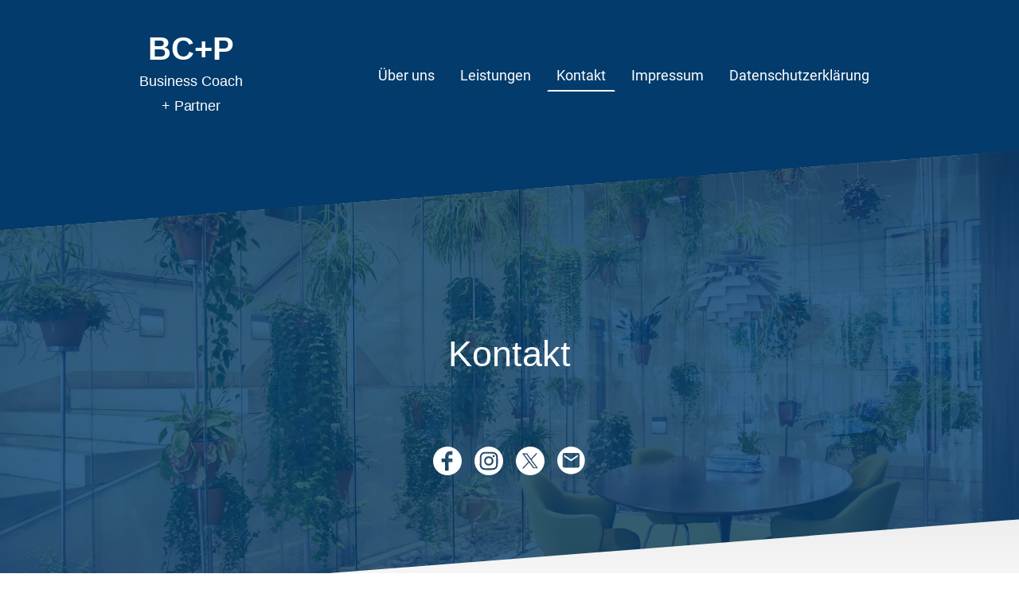

--- FILE ---
content_type: text/css
request_url: https://www.bcundp-unternehmensberatung.de/wp-content/uploads/go-x/style.css?ver=1.0.6+883188d56c
body_size: 151981
content:
html{-webkit-font-smoothing:antialiased;-moz-osx-font-smoothing:grayscale;box-sizing:border-box}*,:after,:before{box-sizing:inherit}b,strong{font-weight:bolder}body{margin:0}img{display:inline-block;max-width:100%}.theme-font-styles{word-wrap:var(--word-wrap);font-family:var(--font-family);font-size:var(--font-size);font-style:var(--font-style);font-weight:var(--font-weight);overflow-wrap:var(--overflow-wrap);text-decoration:var(--text-decoration)}.button-font-styles{word-wrap:var(--word-wrap-button);font-family:var(--font-family-button);font-size:var(--font-size-button);font-style:var(--font-style-button);font-weight:var(--font-weight-button);overflow-wrap:var(--overflow-wrap-button);text-decoration:var(--text-decoration-button)}.headings-font-styles h1{word-wrap:var(--word-wrap-h1);color:var(--heading-color-h1);font-family:var(--font-family-h1);font-size:var(--font-size-h1);font-style:var(--font-style-h1);font-weight:var(--font-weight-h1);overflow-wrap:var(--overflow-wrap-h1);text-decoration:var(--text-decoration-h1)}.headings-font-styles h2{word-wrap:var(--word-wrap-h2);color:var(--heading-color-h2);font-family:var(--font-family-h2);font-size:var(--font-size-h2);font-style:var(--font-style-h2);font-weight:var(--font-weight-h2);overflow-wrap:var(--overflow-wrap-h2);text-decoration:var(--text-decoration-h2)}.headings-font-styles h3{word-wrap:var(--word-wrap-h3);color:var(--heading-color-h3);font-family:var(--font-family-h3);font-size:var(--font-size-h3);font-style:var(--font-style-h3);font-weight:var(--font-weight-h3);overflow-wrap:var(--overflow-wrap-h3);text-decoration:var(--text-decoration-h3)}.headings-font-styles h4{word-wrap:var(--word-wrap-h4);color:var(--heading-color-h4);font-family:var(--font-family-h4);font-size:var(--font-size-h4);font-style:var(--font-style-h4);font-weight:var(--font-weight-h4);overflow-wrap:var(--overflow-wrap-h4);text-decoration:var(--text-decoration-h4)}.headings-font-styles h5{word-wrap:var(--word-wrap-h5);color:var(--heading-color-h5);font-family:var(--font-family-h5);font-size:var(--font-size-h5);font-style:var(--font-style-h5);font-weight:var(--font-weight-h5);overflow-wrap:var(--overflow-wrap-h5);text-decoration:var(--text-decoration-h5)}.headings-font-styles h6{word-wrap:var(--word-wrap-h6);color:var(--heading-color-h6);font-family:var(--font-family-h6);font-size:var(--font-size-h6);font-style:var(--font-style-h6);font-weight:var(--font-weight-h6);overflow-wrap:var(--overflow-wrap-h6);text-decoration:var(--text-decoration-h6)}.theme-spacing-styles{margin:var(--margin-top) var(--margin-right) var(--margin-bottom) var(--margin-left)}.header-geometry-position{-webkit-mask-position:left bottom;mask-position:left bottom;-webkit-mask-repeat:repeat-x;mask-repeat:repeat-x}.button-button{word-wrap:var(--word-wrap-button);border-radius:8px;cursor:pointer;display:inline-block;font-family:var(--font-family-button);font-size:var(--font-size-button);font-style:var(--font-style-button);font-weight:var(--font-weight-button);margin-bottom:8px;margin-top:8px;overflow-wrap:var(--overflow-wrap-button);padding:8px;text-decoration:none;text-decoration:var(--text-decoration-button);word-break:break-word}.button-primary-button{background-color:var(--button-background-color);border:1px solid var(--button-background-color);color:var(--button-color-primary)}.button-ghost-button{background:transparent;border:1px solid var(--button-color-ghost);color:var(--button-color-ghost)}.button-link-button{background:transparent;border:1px solid transparent;color:var(--button-color-link)}.text-root{word-wrap:var(--word-wrap);color:var(--text-container-color);font-family:var(--font-family);font-size:var(--font-size);font-style:var(--font-style);font-weight:var(--font-weight);overflow-wrap:var(--overflow-wrap);text-decoration:var(--text-decoration)}.text-root a{color:var(--text-container-anchor-color)}.section{position:relative}.section>.section-inner{background-color:var(--page-background-color);bottom:0;left:0;position:absolute;right:0;top:0}.section>.section-content{height:100%;width:100%}.section-geometry+.section>.section-inner:before{background:linear-gradient(180deg,rgba(0,0,0,.07),transparent);content:"";left:0;position:absolute;right:0;top:0}.section-geometry+[data-name=section-placeholder]{border-top:0}.section-geometry+[data-name=section-placeholder] .inner-placeholder{background-color:var(--page-background-color);bottom:0;left:0;position:absolute;right:0;top:0}.section-geometry+[data-name=section-placeholder] .inner-placeholder+div{border-top:2px solid #15c8dc;position:relative;z-index:2}.section-geometry-mask{mask-position:left top;-webkit-mask-position:left top;mask-repeat:repeat-x;-webkit-mask-repeat:repeat-x}.section-geometry-mask-center{mask-position:center top;-webkit-mask-position:center top}.section-geometry-rectangle+.section>.section-inner{mask-position:left top;-webkit-mask-position:left top;mask-repeat:repeat-x;-webkit-mask-repeat:repeat-x}.section-geometry-boat{padding-bottom:4.7vw}.section-geometry-boat+.section>.section-inner{mask-image:url([data-uri]),linear-gradient(180deg,transparent,transparent 4.7vw,#000 0,#000);-webkit-mask-image:url([data-uri]),linear-gradient(180deg,transparent,transparent 4.7vw,#000 0,#000);mask-position:left top;-webkit-mask-position:left top;mask-repeat:repeat-x;-webkit-mask-repeat:repeat-x;top:-4.7vw}.section-geometry-boat+.section>.section-inner:before{height:7.05vw}.section-geometry-cloud{padding-bottom:175px}.section-geometry-cloud+.section>.section-inner{mask-image:url([data-uri]),linear-gradient(to bottom,transparent 0,transparent calc(var(--height) - 1px),#000 var(--height),#000 100%);-webkit-mask-image:url([data-uri]),linear-gradient(to bottom,transparent 0,transparent calc(var(--height) - 1px),#000 var(--height),#000 100%);mask-position:left top;-webkit-mask-position:left top;mask-repeat:repeat-x;-webkit-mask-repeat:repeat-x;top:-175px}@media (min-width:0px){.section-geometry-cloud+.section>.section-inner{--height:63px;-webkit-mask-size:700px;mask-size:700px}}@media (min-width:768px){.section-geometry-cloud+.section>.section-inner{--height:118px;-webkit-mask-size:1300px;mask-size:1300px}}@media (min-width:1024px){.section-geometry-cloud+.section>.section-inner{--height:175px;-webkit-mask-size:1920px;mask-size:1920px}}.section-geometry-cloud+.section>.section-inner:before{height:262.5px}.section-geometry-dripping{padding-bottom:198px}.section-geometry-dripping+.section>.section-inner{-webkit-mask-image:url([data-uri]),linear-gradient(to bottom,transparent 0,transparent calc(var(--height) - 1px),#000 var(--height),#000 100%);mask-image:url([data-uri]),linear-gradient(to bottom,transparent 0,transparent calc(var(--height) - 1px),#000 var(--height),#000 100%);mask-position:left top;-webkit-mask-position:left top;mask-repeat:repeat-x;-webkit-mask-repeat:repeat-x;top:-198px}@media (min-width:0px){.section-geometry-dripping+.section>.section-inner{--height:72px;-webkit-mask-size:700px;mask-size:700px}}@media (min-width:768px){.section-geometry-dripping+.section>.section-inner{--height:134px;-webkit-mask-size:1300px;mask-size:1300px}}@media (min-width:1024px){.section-geometry-dripping+.section>.section-inner{--height:198px;-webkit-mask-size:1920px;mask-size:1920px}}.section-geometry-dripping+.section>.section-inner:before{height:297px}.section-geometry-slanted{padding-bottom:100px}.section-geometry-slanted+.section>.section-inner{clip-path:polygon(0 100px,100% 0,100% 100%,0 100%,0 100px);-webkit-clip-path:polygon(0 100px,100% 0,100% 100%,0 100%,0 100px);top:-100px}.section-geometry-slanted+.section>.section-inner:before{height:150px}.section-geometry-slope{padding-bottom:7.3vw}.section-geometry-slope+.section>.section-inner{mask-image:url([data-uri]),linear-gradient(180deg,transparent,transparent 7.3vw,#000 0,#000);-webkit-mask-image:url([data-uri]),linear-gradient(180deg,transparent,transparent 7.3vw,#000 0,#000);mask-position:left top;-webkit-mask-position:left top;mask-repeat:repeat-x;-webkit-mask-repeat:repeat-x;top:-7.3vw}.section-geometry-slope+.section>.section-inner:before{height:10.95vw}.section-geometry-wavy{padding-bottom:57px}.section-geometry-wavy+.section>.section-inner{mask-image:url([data-uri]),linear-gradient(to bottom,transparent 0,transparent calc(var(--height) - 1px),#000 var(--height),#000 100%);-webkit-mask-image:url([data-uri]),linear-gradient(to bottom,transparent 0,transparent calc(var(--height) - 1px),#000 var(--height),#000 100%);mask-position:left top;-webkit-mask-position:left top;mask-repeat:repeat-x;-webkit-mask-repeat:repeat-x;top:-57px}@media (min-width:0px){.section-geometry-wavy+.section>.section-inner{--height:20px;-webkit-mask-size:700px;mask-size:700px}}@media (min-width:768px){.section-geometry-wavy+.section>.section-inner{--height:38px;-webkit-mask-size:1300px;mask-size:1300px}}@media (min-width:1024px){.section-geometry-wavy+.section>.section-inner{--height:57px;-webkit-mask-size:1920px;mask-size:1920px}}.section-geometry-wavy+.section>.section-inner:before{height:85.5px}.section-geometry-zigzag{padding-bottom:43px}.section-geometry-zigzag+.section>.section-inner{mask-image:url([data-uri]),linear-gradient(to bottom,transparent 0,transparent calc(var(--height) - 1px),#000 var(--height),#000 100%);-webkit-mask-image:url([data-uri]),linear-gradient(to bottom,transparent 0,transparent calc(var(--height) - 1px),#000 var(--height),#000 100%);mask-position:left top;-webkit-mask-position:left top;mask-repeat:repeat-x;-webkit-mask-repeat:repeat-x;top:-43px}@media (min-width:0px){.section-geometry-zigzag+.section>.section-inner{--height:15px;-webkit-mask-size:700px;mask-size:700px}}@media (min-width:768px){.section-geometry-zigzag+.section>.section-inner{--height:29px;-webkit-mask-size:1300px;mask-size:1300px}}@media (min-width:1024px){.section-geometry-zigzag+.section>.section-inner{--height:43px;-webkit-mask-size:1920px;mask-size:1920px}}.section-geometry-zigzag+.section>.section-inner:before{height:64.5px}.section-geometry-perspective1{padding-bottom:200px}.section-geometry-perspective1+.section>.section-inner{clip-path:polygon(100% 100%,100% 200px,100% 197.18px,99.95666667% 186.85px,99.83% 176.73px,99.62333333% 166.86px,99.34083333% 157.32px,98.98833333% 148.16px,98.56833333% 139.42px,98.085% 131.17px,97.54416667% 123.46px,96.94833333% 116.34px,96.30333333% 109.87px,95.61166667% 104.1px,94.87916667% 99.09px,94.10833333% 94.9px,93.305% 91.58px,92.4725% 89.18px,91.615% 87.76px,8.385% .38px,7.5275% 0,6.695% .65px,5.89166667% 2.29px,5.12083333% 4.86px,4.38833333% 8.33px,3.69666667% 12.64px,3.05166667% 17.76px,2.45583333% 23.63px,1.915% 30.2px,1.43166667% 37.44px,1.01166667% 45.3px,.65916667% 53.72px,.37666667% 62.67px,.17% 72.1px,.04333333% 81.95px,0 92.2px,0 200px,0 100%);-webkit-clip-path:polygon(100% 100%,100% 200px,100% 197.18px,99.95666667% 186.85px,99.83% 176.73px,99.62333333% 166.86px,99.34083333% 157.32px,98.98833333% 148.16px,98.56833333% 139.42px,98.085% 131.17px,97.54416667% 123.46px,96.94833333% 116.34px,96.30333333% 109.87px,95.61166667% 104.1px,94.87916667% 99.09px,94.10833333% 94.9px,93.305% 91.58px,92.4725% 89.18px,91.615% 87.76px,8.385% .38px,7.5275% 0,6.695% .65px,5.89166667% 2.29px,5.12083333% 4.86px,4.38833333% 8.33px,3.69666667% 12.64px,3.05166667% 17.76px,2.45583333% 23.63px,1.915% 30.2px,1.43166667% 37.44px,1.01166667% 45.3px,.65916667% 53.72px,.37666667% 62.67px,.17% 72.1px,.04333333% 81.95px,0 92.2px,0 200px,0 100%);top:-200px}.section-geometry-perspective1+.section>.section-inner:before{height:300px}.section-geometry-perspective2{padding-bottom:200px}.section-geometry-perspective2+.section>.section-inner{clip-path:polygon(0 100%,0 197.2px,0 0,.04166667% 10.3px,.16666667% 20.5px,.375% 30.3px,.65833333% 39.9px,1.00833333% 49px,1.43333333% 57.8px,1.91666667% 66px,2.45833333% 73.7px,3.05% 80.9px,3.7% 87.3px,4.39166667% 93.1px,5.125% 98.1px,5.89166667% 102.3px,6.69166667% 105.6px,7.525% 108px,8.38333333% 109.4px,91.61666667% 196.8px,92.475% 197.2px,93.30833333% 196.5px,94.10833333% 194.9px,94.88333333% 192.3px,95.60833333% 188.9px,96.3% 184.6px,96.95% 179.4px,97.54166667% 173.6px,98.08333333% 167px,98.56666667% 159.8px,98.99166667% 151.9px,99.34166667% 143.5px,99.625% 134.5px,99.83333333% 125.1px,99.95833333% 115.2px,100% 105px,100% 197.2px,100% 100%);-webkit-clip-path:polygon(0 100%,0 197.2px,0 0,.04166667% 10.3px,.16666667% 20.5px,.375% 30.3px,.65833333% 39.9px,1.00833333% 49px,1.43333333% 57.8px,1.91666667% 66px,2.45833333% 73.7px,3.05% 80.9px,3.7% 87.3px,4.39166667% 93.1px,5.125% 98.1px,5.89166667% 102.3px,6.69166667% 105.6px,7.525% 108px,8.38333333% 109.4px,91.61666667% 196.8px,92.475% 197.2px,93.30833333% 196.5px,94.10833333% 194.9px,94.88333333% 192.3px,95.60833333% 188.9px,96.3% 184.6px,96.95% 179.4px,97.54166667% 173.6px,98.08333333% 167px,98.56666667% 159.8px,98.99166667% 151.9px,99.34166667% 143.5px,99.625% 134.5px,99.83333333% 125.1px,99.95833333% 115.2px,100% 105px,100% 197.2px,100% 100%);top:-200px}.section-geometry-perspective2+.section>.section-inner:before{height:300px}.section-geometry-perspective3{padding-bottom:200px}.section-geometry-perspective3+.section>.section-inner{clip-path:polygon(0 100%,0 200px,0 197.18px,.04333333% 186.85px,.17% 176.73px,.37666667% 166.86px,.65916667% 157.32px,1.01166667% 148.16px,1.43166667% 139.42px,1.915% 131.17px,2.45583333% 123.46px,3.05166667% 116.34px,3.69666667% 109.87px,4.38833333% 104.1px,5.12083333% 99.09px,5.89166667% 94.9px,6.695% 91.58px,7.5275% 89.18px,8.385% 87.76px,91.615% .38px,92.4725% 0,93.305% .65px,94.10833333% 2.29px,94.87916667% 4.86px,95.61166667% 8.33px,96.30333333% 12.64px,96.94833333% 17.76px,97.54416667% 23.63px,98.085% 30.2px,98.56833333% 37.44px,98.98833333% 45.3px,99.34083333% 53.72px,99.62333333% 62.67px,99.83% 72.1px,99.95666667% 81.95px,100% 92.2px,100% 200px,100% 100%);-webkit-clip-path:polygon(0 100%,0 200px,0 197.18px,.04333333% 186.85px,.17% 176.73px,.37666667% 166.86px,.65916667% 157.32px,1.01166667% 148.16px,1.43166667% 139.42px,1.915% 131.17px,2.45583333% 123.46px,3.05166667% 116.34px,3.69666667% 109.87px,4.38833333% 104.1px,5.12083333% 99.09px,5.89166667% 94.9px,6.695% 91.58px,7.5275% 89.18px,8.385% 87.76px,91.615% .38px,92.4725% 0,93.305% .65px,94.10833333% 2.29px,94.87916667% 4.86px,95.61166667% 8.33px,96.30333333% 12.64px,96.94833333% 17.76px,97.54416667% 23.63px,98.085% 30.2px,98.56833333% 37.44px,98.98833333% 45.3px,99.34083333% 53.72px,99.62333333% 62.67px,99.83% 72.1px,99.95666667% 81.95px,100% 92.2px,100% 200px,100% 100%);top:-200px}.section-geometry-perspective3+.section>.section-inner:before{height:300px}.section-geometry-perspective4{padding-bottom:200px}.section-geometry-perspective4+.section>.section-inner{clip-path:polygon(100% 100%,100% 197.2px,100% 0,99.95833333% 10.3px,99.83333333% 20.5px,99.625% 30.3px,99.34166667% 39.9px,98.99166667% 49px,98.56666667% 57.8px,98.08333333% 66px,97.54166667% 73.7px,96.95% 80.9px,96.3% 87.3px,95.60833333% 93.1px,94.88333333% 98.1px,94.10833333% 102.3px,93.30833333% 105.6px,92.475% 108px,91.61666667% 109.4px,8.38333333% 196.8px,7.525% 197.2px,6.69166667% 196.5px,5.89166667% 194.9px,5.125% 192.3px,4.39166667% 188.9px,3.7% 184.6px,3.05% 179.4px,2.45833333% 173.6px,1.91666667% 167px,1.43333333% 159.8px,1.00833333% 151.9px,.65833333% 143.5px,.375% 134.5px,.16666667% 125.1px,.04166667% 115.2px,0 105px,0 197.2px,0 100%);-webkit-clip-path:polygon(100% 100%,100% 197.2px,100% 0,99.95833333% 10.3px,99.83333333% 20.5px,99.625% 30.3px,99.34166667% 39.9px,98.99166667% 49px,98.56666667% 57.8px,98.08333333% 66px,97.54166667% 73.7px,96.95% 80.9px,96.3% 87.3px,95.60833333% 93.1px,94.88333333% 98.1px,94.10833333% 102.3px,93.30833333% 105.6px,92.475% 108px,91.61666667% 109.4px,8.38333333% 196.8px,7.525% 197.2px,6.69166667% 196.5px,5.89166667% 194.9px,5.125% 192.3px,4.39166667% 188.9px,3.7% 184.6px,3.05% 179.4px,2.45833333% 173.6px,1.91666667% 167px,1.43333333% 159.8px,1.00833333% 151.9px,.65833333% 143.5px,.375% 134.5px,.16666667% 125.1px,.04166667% 115.2px,0 105px,0 197.2px,0 100%);top:-200px}.section-geometry-perspective4+.section>.section-inner:before{height:300px}.section-geometry-boat-sticky{padding-bottom:4.7vw}.section-geometry-boat-sticky+.section>.section-inner{mask-image:none;-webkit-mask-image:none;mask-position:left top;-webkit-mask-position:left top;mask-repeat:repeat-x;-webkit-mask-repeat:repeat-x;top:-4.7vw}.section-geometry-boat-sticky+.section>.section-inner:before{height:7.05vw}.section-geometry-cloud-sticky{padding-bottom:175px}.section-geometry-cloud-sticky+.section>.section-inner{mask-image:none;-webkit-mask-image:none;mask-position:left top;-webkit-mask-position:left top;mask-repeat:repeat-x;-webkit-mask-repeat:repeat-x;top:-175px}.section-geometry-cloud-sticky+.section>.section-inner:before{height:262.5px}.section-geometry-dripping-sticky{padding-bottom:198px}.section-geometry-dripping-sticky+.section>.section-inner{mask-image:none;-webkit-mask-image:none;mask-position:left top;-webkit-mask-position:left top;mask-repeat:repeat-x;-webkit-mask-repeat:repeat-x;top:-198px}.section-geometry-dripping-sticky+.section>.section-inner:before{height:297px}.section-geometry-slanted-sticky{padding-bottom:100px}.section-geometry-slanted-sticky+.section>.section-inner{mask-image:none;-webkit-mask-image:none;mask-position:left top;-webkit-mask-position:left top;mask-repeat:repeat-x;-webkit-mask-repeat:repeat-x;top:-100px}.section-geometry-slanted-sticky+.section>.section-inner:before{height:150px}.section-geometry-slope-sticky{padding-bottom:7.3vw}.section-geometry-slope-sticky+.section>.section-inner{mask-image:none;-webkit-mask-image:none;mask-position:left top;-webkit-mask-position:left top;mask-repeat:repeat-x;-webkit-mask-repeat:repeat-x;top:-7.3vw}.section-geometry-slope-sticky+.section>.section-inner:before{height:10.95vw}.section-geometry-wavy-sticky{padding-bottom:57px}.section-geometry-wavy-sticky+.section>.section-inner{mask-image:none;-webkit-mask-image:none;mask-position:left top;-webkit-mask-position:left top;mask-repeat:repeat-x;-webkit-mask-repeat:repeat-x;top:-57px}.section-geometry-wavy-sticky+.section>.section-inner:before{height:85.5px}.section-geometry-zigzag-sticky{padding-bottom:43px}.section-geometry-zigzag-sticky+.section>.section-inner{mask-image:none;-webkit-mask-image:none;mask-position:left top;-webkit-mask-position:left top;mask-repeat:repeat-x;-webkit-mask-repeat:repeat-x;top:-43px}.section-geometry-zigzag-sticky+.section>.section-inner:before{height:64.5px}.section-geometry-perspective1-sticky{padding-bottom:200px}.section-geometry-perspective1-sticky+.section>.section-inner{mask-image:none;-webkit-mask-image:none;mask-position:left top;-webkit-mask-position:left top;mask-repeat:repeat-x;-webkit-mask-repeat:repeat-x;top:-200px}.section-geometry-perspective1-sticky+.section>.section-inner:before{height:300px}.section-geometry-perspective2-sticky{padding-bottom:200px}.section-geometry-perspective2-sticky+.section>.section-inner{mask-image:none;-webkit-mask-image:none;mask-position:left top;-webkit-mask-position:left top;mask-repeat:repeat-x;-webkit-mask-repeat:repeat-x;top:-200px}.section-geometry-perspective2-sticky+.section>.section-inner:before{height:300px}.section-geometry-perspective3-sticky{padding-bottom:200px}.section-geometry-perspective3-sticky+.section>.section-inner{mask-image:none;-webkit-mask-image:none;mask-position:left top;-webkit-mask-position:left top;mask-repeat:repeat-x;-webkit-mask-repeat:repeat-x;top:-200px}.section-geometry-perspective3-sticky+.section>.section-inner:before{height:300px}.section-geometry-perspective4-sticky{padding-bottom:200px}.section-geometry-perspective4-sticky+.section>.section-inner{mask-image:none;-webkit-mask-image:none;mask-position:left top;-webkit-mask-position:left top;mask-repeat:repeat-x;-webkit-mask-repeat:repeat-x;top:-200px}.section-geometry-perspective4-sticky+.section>.section-inner:before{height:300px}.section-root{padding-top:.1px;position:relative}@media not all and (min-resolution:0.001dpcm){.section-root{padding-top:0}}@media screen and (-webkit-min-device-pixel-ratio:0){.section-root{margin-top:-1px;padding-top:0}}.section-inner{bottom:0;left:0;position:absolute;right:0;top:0}.section-content{min-height:40px;position:relative}.section-overlaps+.section>.section-inner{margin-top:calc(var(--header-height)*-1);padding-top:var(--header-height)}@supports (-ms-ime-align:auto) and (-webkit-mask:url()){.section-edge18Inner{background-attachment:scroll!important}}.section-sticky{position:sticky!important;top:0;width:100%;z-index:10000000}.section-sticky-header-cloud{-webkit-mask-image:url([data-uri]),linear-gradient(0deg,transparent var(--height),#000 var(--height),#000 100%);mask-image:url([data-uri]),linear-gradient(0deg,transparent var(--height),#000 var(--height),#000 100%);-webkit-mask-position:left bottom;mask-position:left bottom;-webkit-mask-repeat:repeat-x;mask-repeat:repeat-x}@media (min-width:0px){.section-sticky-header-cloud{--height:61px;-webkit-mask-size:700px;mask-size:700px}}@media (min-width:768px){.section-sticky-header-cloud{--height:115px;-webkit-mask-size:1300px;mask-size:1300px}}@media (min-width:1024px){.section-sticky-header-cloud{--height:170px;-webkit-mask-size:1920px;mask-size:1920px}}.section-sticky-header-dripping{-webkit-mask-image:url([data-uri]),linear-gradient(0deg,transparent var(--height),#000 var(--height),#000 100%);mask-image:url([data-uri]),linear-gradient(0deg,transparent var(--height),#000 var(--height),#000 100%);-webkit-mask-position:left bottom;mask-position:left bottom;-webkit-mask-repeat:repeat-x;mask-repeat:repeat-x}@media (min-width:0px){.section-sticky-header-dripping{--height:70px;-webkit-mask-size:700px;mask-size:700px}}@media (min-width:768px){.section-sticky-header-dripping{--height:130px;-webkit-mask-size:1300px;mask-size:1300px}}@media (min-width:1024px){.section-sticky-header-dripping{--height:193px;-webkit-mask-size:1920px;mask-size:1920px}}.section-sticky-header-wavy{mask-image:url([data-uri]),linear-gradient(0deg,transparent var(--height),#000 var(--height),#000 100%);-webkit-mask-image:url([data-uri]),linear-gradient(0deg,transparent var(--height),#000 var(--height),#000 100%);-webkit-mask-position:left bottom;mask-position:left bottom;-webkit-mask-repeat:repeat-x;mask-repeat:repeat-x}@media (min-width:0px){.section-sticky-header-wavy{--height:18px;-webkit-mask-size:700px;mask-size:700px}}@media (min-width:768px){.section-sticky-header-wavy{--height:35px;-webkit-mask-size:1300px;mask-size:1300px}}@media (min-width:1024px){.section-sticky-header-wavy{--height:52px;-webkit-mask-size:1920px;mask-size:1920px}}.section-sticky-header-zigzag{mask-image:url([data-uri]),linear-gradient(0deg,transparent var(--height),#000 var(--height),#000 100%);-webkit-mask-image:url([data-uri]),linear-gradient(0deg,transparent var(--height),#000 var(--height),#000 100%);-webkit-mask-position:left bottom;mask-position:left bottom;-webkit-mask-repeat:repeat-x;mask-repeat:repeat-x}@media (min-width:0px){.section-sticky-header-zigzag{--height:13px;-webkit-mask-size:700px;mask-size:700px}}@media (min-width:768px){.section-sticky-header-zigzag{--height:25px;-webkit-mask-size:1300px;mask-size:1300px}}@media (min-width:1024px){.section-sticky-header-zigzag{--height:38px;-webkit-mask-size:1920px;mask-size:1920px}}.section-sticky-header-boat{-webkit-mask-image:url([data-uri]),linear-gradient(0deg,transparent 4.7vw,#000 0,#000);mask-image:url([data-uri]),linear-gradient(0deg,transparent 4.7vw,#000 0,#000)}.section-sticky-header-boat,.section-sticky-header-slope{-webkit-mask-position:left bottom;mask-position:left bottom;-webkit-mask-repeat:repeat-x;mask-repeat:repeat-x}.section-sticky-header-slope{-webkit-mask-image:url([data-uri]),linear-gradient(0deg,transparent 7.3vw,#000 0,#000);mask-image:url([data-uri]),linear-gradient(0deg,transparent 7.3vw,#000 0,#000)}.section-sticky-header-slanted{clip-path:polygon(0 0,100% 0,100% calc(100% - 100px),0 100%);-webkit-clip-path:polygon(0 0,100% 0,100% calc(100% - 100px),0 100%)}.section-sticky-header-perspective1{clip-path:polygon(100% 0,100% calc(100% - 197.2px),100% 100%,99.9583% calc(100% - 10.3px),99.8333% calc(100% - 20.5px),99.625% calc(100% - 30.3px),99.3417% calc(100% - 39.9px),98.9917% calc(100% - 49px),98.5667% calc(100% - 57.8px),98.0833% calc(100% - 66px),97.5417% calc(100% - 73.7px),96.95% calc(100% - 80.9px),96.3% calc(100% - 87.3px),95.6083% calc(100% - 93.1px),94.8833% calc(100% - 98.1px),94.1083% calc(100% - 102.3px),93.3083% calc(100% - 105.6px),92.475% calc(100% - 108px),91.6167% calc(100% - 109.4px),8.38333% calc(100% - 196.8px),7.525% calc(100% - 197.2px),6.69167% calc(100% - 196.5px),5.89167% calc(100% - 194.9px),5.125% calc(100% - 192.3px),4.39167% calc(100% - 188.9px),3.7% calc(100% - 184.6px),3.05% calc(100% - 179.4px),2.45833% calc(100% - 173.6px),1.91667% calc(100% - 167px),1.43333% calc(100% - 159.8px),1.00833% calc(100% - 151.9px),.658333% calc(100% - 143.5px),.375% calc(100% - 134.5px),.166667% calc(100% - 125.1px),.0416667% calc(100% - 115.2px),0 calc(100% - 105px),0 calc(100% - 197.2px),0 0);-webkit-clip-path:polygon(100% 0,100% calc(100% - 197.2px),100% 100%,99.9583% calc(100% - 10.3px),99.8333% calc(100% - 20.5px),99.625% calc(100% - 30.3px),99.3417% calc(100% - 39.9px),98.9917% calc(100% - 49px),98.5667% calc(100% - 57.8px),98.0833% calc(100% - 66px),97.5417% calc(100% - 73.7px),96.95% calc(100% - 80.9px),96.3% calc(100% - 87.3px),95.6083% calc(100% - 93.1px),94.8833% calc(100% - 98.1px),94.1083% calc(100% - 102.3px),93.3083% calc(100% - 105.6px),92.475% calc(100% - 108px),91.6167% calc(100% - 109.4px),8.38333% calc(100% - 196.8px),7.525% calc(100% - 197.2px),6.69167% calc(100% - 196.5px),5.89167% calc(100% - 194.9px),5.125% calc(100% - 192.3px),4.39167% calc(100% - 188.9px),3.7% calc(100% - 184.6px),3.05% calc(100% - 179.4px),2.45833% calc(100% - 173.6px),1.91667% calc(100% - 167px),1.43333% calc(100% - 159.8px),1.00833% calc(100% - 151.9px),.658333% calc(100% - 143.5px),.375% calc(100% - 134.5px),.166667% calc(100% - 125.1px),.0416667% calc(100% - 115.2px),0 calc(100% - 105px),0 calc(100% - 197.2px),0 0)}.section-sticky-header-perspective2{clip-path:polygon(0 0,0 calc(100% - 200.12px),0 calc(100% - 197.18px),.0433333% calc(100% - 186.85px),.17% calc(100% - 176.73px),.376667% calc(100% - 166.86px),.659167% calc(100% - 157.32px),1.01167% calc(100% - 148.16px),1.43167% calc(100% - 139.42px),1.915% calc(100% - 131.17px),2.45583% calc(100% - 123.46px),3.05167% calc(100% - 116.34px),3.69667% calc(100% - 109.87px),4.38833% calc(100% - 104.1px),5.12083% calc(100% - 99.09px),5.89167% calc(100% - 94.9px),6.695% calc(100% - 91.58px),7.5275% calc(100% - 89.18px),8.385% calc(100% - 87.76px),91.615% calc(100% - .38px),92.4725% 100%,93.305% calc(100% - .65px),94.1083% calc(100% - 2.29px),94.8792% calc(100% - 4.86px),95.6117% calc(100% - 8.33px),96.3033% calc(100% - 12.64px),96.9483% calc(100% - 17.76px),97.5442% calc(100% - 23.63px),98.085% calc(100% - 30.2px),98.5683% calc(100% - 37.44px),98.9883% calc(100% - 45.3px),99.3408% calc(100% - 53.72px),99.6233% calc(100% - 62.67px),99.83% calc(100% - 72.1px),99.9567% calc(100% - 81.95px),100% calc(100% - 92.2px),100% calc(100% - 200.12px),100% 0);-webkit-clip-path:polygon(0 0,0 calc(100% - 200.12px),0 calc(100% - 197.18px),.0433333% calc(100% - 186.85px),.17% calc(100% - 176.73px),.376667% calc(100% - 166.86px),.659167% calc(100% - 157.32px),1.01167% calc(100% - 148.16px),1.43167% calc(100% - 139.42px),1.915% calc(100% - 131.17px),2.45583% calc(100% - 123.46px),3.05167% calc(100% - 116.34px),3.69667% calc(100% - 109.87px),4.38833% calc(100% - 104.1px),5.12083% calc(100% - 99.09px),5.89167% calc(100% - 94.9px),6.695% calc(100% - 91.58px),7.5275% calc(100% - 89.18px),8.385% calc(100% - 87.76px),91.615% calc(100% - .38px),92.4725% 100%,93.305% calc(100% - .65px),94.1083% calc(100% - 2.29px),94.8792% calc(100% - 4.86px),95.6117% calc(100% - 8.33px),96.3033% calc(100% - 12.64px),96.9483% calc(100% - 17.76px),97.5442% calc(100% - 23.63px),98.085% calc(100% - 30.2px),98.5683% calc(100% - 37.44px),98.9883% calc(100% - 45.3px),99.3408% calc(100% - 53.72px),99.6233% calc(100% - 62.67px),99.83% calc(100% - 72.1px),99.9567% calc(100% - 81.95px),100% calc(100% - 92.2px),100% calc(100% - 200.12px),100% 0)}.section-sticky-header-perspective3{clip-path:polygon(0 0,0 calc(100% - 197.2px),0 100%,.0416667% calc(100% - 10.3px),.166667% calc(100% - 20.5px),.375% calc(100% - 30.3px),.658333% calc(100% - 39.9px),1.00833% calc(100% - 49px),1.43333% calc(100% - 57.8px),1.91667% calc(100% - 66px),2.45833% calc(100% - 73.7px),3.05% calc(100% - 80.9px),3.7% calc(100% - 87.3px),4.39167% calc(100% - 93.1px),5.125% calc(100% - 98.1px),5.89167% calc(100% - 102.3px),6.69167% calc(100% - 105.6px),7.525% calc(100% - 108px),8.38333% calc(100% - 109.4px),91.6167% calc(100% - 196.8px),92.475% calc(100% - 197.2px),93.3083% calc(100% - 196.5px),94.1083% calc(100% - 194.9px),94.8833% calc(100% - 192.3px),95.6083% calc(100% - 188.9px),96.3% calc(100% - 184.6px),96.95% calc(100% - 179.4px),97.5417% calc(100% - 173.6px),98.0833% calc(100% - 167px),98.5667% calc(100% - 159.8px),98.9917% calc(100% - 151.9px),99.3417% calc(100% - 143.5px),99.625% calc(100% - 134.5px),99.8333% calc(100% - 125.1px),99.9583% calc(100% - 115.2px),100% calc(100% - 105px),100% calc(100% - 197.2px),100% 0);-webkit-clip-path:polygon(0 0,0 calc(100% - 197.2px),0 100%,.0416667% calc(100% - 10.3px),.166667% calc(100% - 20.5px),.375% calc(100% - 30.3px),.658333% calc(100% - 39.9px),1.00833% calc(100% - 49px),1.43333% calc(100% - 57.8px),1.91667% calc(100% - 66px),2.45833% calc(100% - 73.7px),3.05% calc(100% - 80.9px),3.7% calc(100% - 87.3px),4.39167% calc(100% - 93.1px),5.125% calc(100% - 98.1px),5.89167% calc(100% - 102.3px),6.69167% calc(100% - 105.6px),7.525% calc(100% - 108px),8.38333% calc(100% - 109.4px),91.6167% calc(100% - 196.8px),92.475% calc(100% - 197.2px),93.3083% calc(100% - 196.5px),94.1083% calc(100% - 194.9px),94.8833% calc(100% - 192.3px),95.6083% calc(100% - 188.9px),96.3% calc(100% - 184.6px),96.95% calc(100% - 179.4px),97.5417% calc(100% - 173.6px),98.0833% calc(100% - 167px),98.5667% calc(100% - 159.8px),98.9917% calc(100% - 151.9px),99.3417% calc(100% - 143.5px),99.625% calc(100% - 134.5px),99.8333% calc(100% - 125.1px),99.9583% calc(100% - 115.2px),100% calc(100% - 105px),100% calc(100% - 197.2px),100% 0)}.section-sticky-header-perspective4{clip-path:polygon(100% 0,100% calc(100% - 200.12px),100% calc(100% - 197.18px),99.9567% calc(100% - 186.85px),99.83% calc(100% - 176.73px),99.6233% calc(100% - 166.86px),99.3408% calc(100% - 157.32px),98.9883% calc(100% - 148.16px),98.5683% calc(100% - 139.42px),98.085% calc(100% - 131.17px),97.5442% calc(100% - 123.46px),96.9483% calc(100% - 116.34px),96.3033% calc(100% - 109.87px),95.6117% calc(100% - 104.1px),94.8792% calc(100% - 99.09px),94.1083% calc(100% - 94.9px),93.305% calc(100% - 91.58px),92.4725% calc(100% - 89.18px),91.615% calc(100% - 87.76px),8.385% calc(100% - .38px),7.5275% 100%,6.695% calc(100% - .65px),5.89167% calc(100% - 2.29px),5.12083% calc(100% - 4.86px),4.38833% calc(100% - 8.33px),3.69667% calc(100% - 12.64px),3.05167% calc(100% - 17.76px),2.45583% calc(100% - 23.63px),1.915% calc(100% - 30.2px),1.43167% calc(100% - 37.44px),1.01167% calc(100% - 45.3px),.659167% calc(100% - 53.72px),.376667% calc(100% - 62.67px),.17% calc(100% - 72.1px),.0433333% calc(100% - 81.95px),0 calc(100% - 92.2px),0 calc(100% - 200.12px),0 0);-webkit-clip-path:polygon(100% 0,100% calc(100% - 200.12px),100% calc(100% - 197.18px),99.9567% calc(100% - 186.85px),99.83% calc(100% - 176.73px),99.6233% calc(100% - 166.86px),99.3408% calc(100% - 157.32px),98.9883% calc(100% - 148.16px),98.5683% calc(100% - 139.42px),98.085% calc(100% - 131.17px),97.5442% calc(100% - 123.46px),96.9483% calc(100% - 116.34px),96.3033% calc(100% - 109.87px),95.6117% calc(100% - 104.1px),94.8792% calc(100% - 99.09px),94.1083% calc(100% - 94.9px),93.305% calc(100% - 91.58px),92.4725% calc(100% - 89.18px),91.615% calc(100% - 87.76px),8.385% calc(100% - .38px),7.5275% 100%,6.695% calc(100% - .65px),5.89167% calc(100% - 2.29px),5.12083% calc(100% - 4.86px),4.38833% calc(100% - 8.33px),3.69667% calc(100% - 12.64px),3.05167% calc(100% - 17.76px),2.45583% calc(100% - 23.63px),1.915% calc(100% - 30.2px),1.43167% calc(100% - 37.44px),1.01167% calc(100% - 45.3px),.659167% calc(100% - 53.72px),.376667% calc(100% - 62.67px),.17% calc(100% - 72.1px),.0433333% calc(100% - 81.95px),0 calc(100% - 92.2px),0 calc(100% - 200.12px),0 0)}.page{--page-background-color:#fff;--page-font-face-family:"";--page-font-face-src:""}.page-root{background-color:var(--page-background-color);color:var(--website-theme-color);display:flex;flex-direction:column;min-height:100vh;position:relative;z-index:1}.grid-row-root{box-sizing:border-box;position:relative;width:100%}.grid-row-full-width{margin:0 auto;max-width:var(--grid-row-full-width)}.grid-row-non-full-width{margin-left:auto;margin-right:auto;max-width:var(--grid-row-no-full-width)}.grid-row-has-rows{display:block}.grid-row-has-columns{display:flex;flex-wrap:wrap}.grid-row-top-level{padding-left:var(--grid-row-top-level-padding);padding-right:var(--grid-row-top-level-padding)}.grid-row-custom{margin:var(--margin-top) var(--margin-right) var(--margin-bottom) var(--margin-left)}.grid-column-root{box-sizing:border-box;flex-grow:0;padding:var(--grid-column-vertical-spacing) var(--grid-column-spacing-unit);position:relative}.grid-column-root:empty{padding:0}.grid-column-custom{margin:var(--margin-top) var(--margin-right) var(--margin-bottom) var(--margin-left)}@media only screen and (max-width:767.95px){.grid-column-small-12{flex-basis:100%;max-width:100%}.grid-column-small-11{flex-basis:91.66666667%;max-width:91.66666667%}.grid-column-small-10{flex-basis:83.33333333%;max-width:83.33333333%}.grid-column-small-9{flex-basis:75%;max-width:75%}.grid-column-small-8{flex-basis:66.66666667%;max-width:66.66666667%}.grid-column-small-7{flex-basis:58.33333333%;max-width:58.33333333%}.grid-column-small-6{flex-basis:50%;max-width:50%}.grid-column-small-5{flex-basis:41.66666667%;max-width:41.66666667%}.grid-column-small-4{flex-basis:33.33333333%;max-width:33.33333333%}.grid-column-small-3{flex-basis:25%;max-width:25%}.grid-column-small-2{flex-basis:16.66666667%;max-width:16.66666667%}.grid-column-small-1{flex-basis:8.33333333%;max-width:8.33333333%}}@media (min-width:768px) and (max-width:1024px){.grid-column-medium-12{flex-basis:100%;max-width:100%}.grid-column-medium-11{flex-basis:91.66666667%;max-width:91.66666667%}.grid-column-medium-10{flex-basis:83.33333333%;max-width:83.33333333%}.grid-column-medium-9{flex-basis:75%;max-width:75%}.grid-column-medium-8{flex-basis:66.66666667%;max-width:66.66666667%}.grid-column-medium-7{flex-basis:58.33333333%;max-width:58.33333333%}.grid-column-medium-6{flex-basis:50%;max-width:50%}.grid-column-medium-5{flex-basis:41.66666667%;max-width:41.66666667%}.grid-column-medium-4{flex-basis:33.33333333%;max-width:33.33333333%}.grid-column-medium-3{flex-basis:25%;max-width:25%}.grid-column-medium-2{flex-basis:16.66666667%;max-width:16.66666667%}.grid-column-medium-1{flex-basis:8.33333333%;max-width:8.33333333%}}@media (min-width:1024px){.grid-column-large-12{flex-basis:100%;max-width:100%}.grid-column-large-11{flex-basis:91.66666667%;max-width:91.66666667%}.grid-column-large-10{flex-basis:83.33333333%;max-width:83.33333333%}.grid-column-large-9{flex-basis:75%;max-width:75%}.grid-column-large-8{flex-basis:66.66666667%;max-width:66.66666667%}.grid-column-large-7{flex-basis:58.33333333%;max-width:58.33333333%}.grid-column-large-6{flex-basis:50%;max-width:50%}.grid-column-large-5{flex-basis:41.66666667%;max-width:41.66666667%}.grid-column-large-4{flex-basis:33.33333333%;max-width:33.33333333%}.grid-column-large-3{flex-basis:25%;max-width:25%}.grid-column-large-2{flex-basis:16.66666667%;max-width:16.66666667%}.grid-column-large-1{flex-basis:8.33333333%;max-width:8.33333333%}}.grid-module-container-root{align-items:var(--grid-module-container-v-alignment);display:flex;justify-content:var(--grid-module-container-h-alignment);max-width:100%;position:relative;word-break:break-word}.grid-module-container-root-image-gallery-slideshow{flex-direction:column}.grid-module-container-root-image-with-link{max-width:100%;position:relative;text-align:var(--grid-module-container-text-alignment);word-break:break-word}.grid-module-container-no-margins *{margin:0}@media (min-width:768px){.grid-module-container-root,.grid-module-container-root-image-with-link{grid-area:var(--grid-module-grid-area-large);height:var(--grid-module-max-height);z-index:var(--grid-module-z-index-large)}}@media only screen and (max-width:767.95px){.grid-module-container-root,.grid-module-container-root-image-with-link{grid-area:var(--grid-module-grid-area-small)}.grid-module-container-overflow-hidden{overflow:hidden}}.grid-group-wrapper-root{display:grid;gap:var(--grid-group-wrapper-gap);position:relative}@media (min-width:768px){.grid-group-wrapper-root{grid-area:var(--grid-group-wrapper-grid-area-large);grid-template-columns:var(--grid-group-wrapper-grid-template-columns-large);grid-template-rows:var(--grid-group-wrapper-grid-template-rows-large);z-index:var(--grid-group-wrapper-z-index-large)}}@media only screen and (max-width:767.95px){.grid-group-wrapper-root{grid-area:var(--grid-group-wrapper-grid-area-small);grid-template-columns:var(--grid-group-wrapper-grid-template-columns-small);grid-template-rows:var(--grid-group-wrapper-grid-template-rows-small)}}.section-content-with-grid-grid-wrapper{display:grid;gap:var(--section-content-with-grid-gap);margin:auto;position:relative}.section-content-with-grid-grid-wrapper h1,.section-content-with-grid-grid-wrapper h2,.section-content-with-grid-grid-wrapper h3,.section-content-with-grid-grid-wrapper h4,.section-content-with-grid-grid-wrapper h5,.section-content-with-grid-grid-wrapper h6,.section-content-with-grid-grid-wrapper p{margin:0}@media (min-width:768px){.section-content-with-grid-grid-wrapper{grid-template-columns:var(--section-content-with-grid-grid-template-columns);grid-template-rows:var(--section-content-with-grid-grid-template-rows);width:var(--section-content-with-grid-content-width)}}@media only screen and (max-width:767.95px){.section-content-with-grid-custom{padding-left:20px;padding-right:20px}.section-content-with-grid-grid-wrapper{grid-template-columns:repeat(1,1fr);grid-template-rows:minmax(min-content,max-content);min-height:var(--section-content-with-grid-mobile-min-height);width:auto}}.module-container-root{max-width:100%;position:relative}.module-container-custom{margin:var(--margin-top) var(--margin-right) var(--margin-bottom) var(--margin-left)}.business-hours-container{word-wrap:break-word;display:flex;justify-content:var(--business-hours-justify-content);padding:var(--business-hours-theme-spacing) 0;word-break:break-word}.business-hours-root{color:var(--business-hours-font-color);font-family:var(--business-hours-font-family);font-size:var(--business-hours-font-size);font-style:var(--business-hours-font-style);font-weight:var(--business-hours-font-weight);max-width:var(--business-hours-width)}.business-hours-root ul{margin:0;padding:0}.business-hours-root>ul{padding:5px 0}.business-hours-root>ul>li{display:flex;justify-content:space-between;padding:5px 0}.business-hours-root>ul>li:first-of-type{padding-top:0}.business-hours-root>ul>li:last-of-type{padding-bottom:0}.business-hours-root>ul>li>div:first-of-type{padding-right:calc(2ch + var(--business-hours-theme-spacing)*2);text-align:left}.business-hours-root>ul>li>div:last-of-type{text-align:right}.business-hours-root>ul li{list-style-type:none;text-align:right}@media only screen and (max-width:767.95px){.business-hours-root{font-size:inherit}}@media (min-width:768px) and (max-width:1024px){.business-hours{font-size:var(--business-hours-root-font-size-md-lg)}}.form-root{border-color:var(--theme-colors-palette-accent1)}.form-message,.form-root{word-wrap:var(--word-wrap);font-family:var(--font-family);font-size:var(--font-size);font-style:var(--font-style);font-weight:var(--font-weight);overflow-wrap:var(--overflow-wrap);text-decoration:var(--text-decoration)}.form-message{align-items:center;display:flex;margin-top:8px;position:relative}.form-message>svg{margin-right:8px}.form-message>span{max-width:calc(99% - 32px)}.form-error{fill:var(--form-error-color);color:var(--form-error-color)}.form-success{fill:var(--form-success-color);color:var(--form-success-color)}.form-container{padding:var(--theme-spacing-unit);position:relative}.form-container,.form-form{display:flex;flex-direction:column}.form-form{color:var(--form-body-text-color)}.form-form textarea{overflow:auto;resize:none;word-break:keep-all}.form-label{word-wrap:var(--word-wrap);font-family:var(--font-family);font-size:var(--font-size);font-style:var(--font-style);font-weight:var(--font-weight);overflow-wrap:var(--overflow-wrap);text-decoration:var(--text-decoration)}.form-label-error{color:var(--form-error-color)}.form-button{word-wrap:var(--word-wrap);background-color:transparent;border:2px solid transparent;cursor:pointer;font-family:var(--font-family);font-size:var(--font-size);font-style:var(--font-style);font-weight:var(--font-weight);overflow-wrap:var(--overflow-wrap);padding:8px 16px;text-decoration:var(--text-decoration)}.form-button:focus{outline:none}.form-input-combo{word-wrap:var(--word-wrap);word-wrap:break-word;display:flex;flex-direction:column;font-family:var(--font-family);font-size:var(--font-size);font-style:var(--font-style);font-weight:var(--font-weight);margin-bottom:16px;overflow-wrap:var(--overflow-wrap);overflow-wrap:break-word;text-decoration:var(--text-decoration)}.form-checkboxes{align-items:center;display:flex}.form-checkboxes input[type=checkbox]{display:none}.form-checkboxes input[type=checkbox]:checked+span{background-color:var(--form-module-active-color-body-text-fade-02);display:block;line-height:var(--form-checkbox-size);position:relative}.form-checkboxes input[type=checkbox]:checked+span:after{content:var(--form-checkbox-svg);height:var(--form-checkbox-size);position:absolute;width:var(--form-checkbox-size)}.form-checkbox-icon-error{border-color:var(--form-error-color-important)!important}.form-checkbox-icon-error-filled{background-color:var(--form-error-color-important)!important}.form-checkbox-icon{background-color:transparent;border:2px solid var(--form-module-active-color-body-text);border-radius:4px;display:inline-block;flex-shrink:0;height:var(--form-checkbox-icon-size);margin-right:8px;width:var(--form-checkbox-icon-size)}.form-checkbox-icon:hover{background-color:var(--form-module-active-color-body-text-fade-02);border-color:var(--form-module-active-color-body-text)}.form-checkbox-icon:focus{outline:none}.form-checkbox-icon-filled{background-color:var(--form-module-active-color-body-text-fade-02);border:2px solid transparent}.form-checkbox-icon-filled:hover{border-color:var(--form-module-active-color-body-text-fade-01)}.form-checkbox-icon-square{border-radius:0}.form-input{word-wrap:var(--word-wrap);background:transparent;border:2px solid transparent;font-family:var(--font-family);font-family:var(--theme-fonts-pair-body-family);font-size:var(--font-size);font-style:var(--font-style);font-weight:var(--font-weight);margin-bottom:var(--theme-spacing-unit);margin-top:var(--theme-spacing-unit);max-width:100%;overflow-wrap:var(--overflow-wrap);padding:var(--form-padding);text-decoration:var(--text-decoration)}.form-input:focus{outline:none}.form-input-checkbox{background:transparent;border:2px solid transparent;border-radius:0;padding:var(--form-padding)}.form-input-error{color:var(--form-contrast-error-color)!important}.form-input-error.form-input-underline{border-bottom-color:var(--form-error-color-important)!important}.form-input-error.form-input-filled{background-color:var(--form-error-color-important)!important}.form-input-error.form-input-outline{border-color:var(--form-error-color-important)!important}.form-input-underline{border-bottom-color:var(--form-module-active-color-body-text);border-radius:0!important;color:var(--form-module-active-color-body-text)}.form-input-underline:focus,.form-input-underline:hover{background-color:var(--form-module-active-color-body-text-fade-01)}.form-input-underline:focus{border-bottom-color:var(--form-module-active-color-button)}.form-input-filled{background-color:var(--form-module-active-color-body-text-fade-02);color:var(--form-module-active-color-body-text)}.form-input-filled:hover{background-color:var(--form-module-active-color-body-text-fade-01);border-color:var(--form-module-active-color-body-text-fade-01)}.form-input-filled:focus{background-color:transparent;border-color:var(--form-module-active-color-button)}.form-input-outline{border-color:var(--form-module-active-color-body-text);color:var(--form-module-active-color-body-text)}.form-input-outline:hover{background-color:var(--form-module-active-color-body-text-fade-02)}.form-input-outline:focus{background-color:transparent;border-color:var(--form-module-active-color-button)}.form-input-round{border-radius:24px}.form-input-smooth{border-radius:8px}.form-checkbox-label{word-wrap:break-word;--ms-flex:1;cursor:pointer;overflow-wrap:break-word}.form-checkbox-label-small{max-width:calc(100% - 24px)}.form-checkbox-label-medium{max-width:calc(100% - 28px)}.form-checkbox-label-large{max-width:calc(100% - 32px)}.form-button-fill-none{border-radius:0!important;color:var(--form-button-contrast-color)}.form-button-fill-none:hover{background-color:var(--form-button-contrast-color-fade-01);border-radius:0!important}.form-button-fill-outline{border-color:var(--form-button-contrast-color);color:var(--form-button-contrast-color)}.form-button-fill-outline:hover{border-color:var(--form-button-contrast-color-fade-09)}.form-button-fill-filled{background-color:var(--form-button-palette-color);color:var(--form-higher-button-contrast-color)}.form-button-fill-filled:hover{background-color:var(--form-button-palette-color-fade-09);color:var(--form-higher-button-contrast-color)}.form-button-shape-round{border-radius:24px}.form-button-shape-smooth{border-radius:4px}.form-loading-overlay{background-color:hsla(0,0%,100%,.5);height:100%;left:0;position:absolute;top:0;width:100%;z-index:9999}.form-captcha-modal{word-wrap:var(--word-wrap);color:var(--form-captcha-text-color)!important;font-family:var(--font-family);font-size:var(--font-size);font-style:var(--font-style);font-weight:var(--font-weight);overflow-wrap:var(--overflow-wrap);text-decoration:var(--text-decoration)}.form-captcha-modal,.form-captcha-modal .form-button{border-color:var(--form-captcha-text-color)!important}.form-captcha-modal .form-button{background-color:var(--form-captcha-text-color)!important;color:var(--form-captcha-bg-color)!important}.form-message-icon{flex-shrink:0}.form-transparent{color:transparent}.form-transparent svg{fill:transparent}.form-display-none{display:none}.form-display-flex{display:flex}.form-display-block{display:block}.form-error-placeholder{word-wrap:var(--word-wrap);align-items:center;background:rgba(88,155,214,.6);border-radius:8px;color:#fff;display:flex;font-family:var(--font-family);font-size:var(--font-size);font-style:var(--font-style);font-weight:var(--font-weight);height:100%;inset:0;margin-right:8px;min-height:fit-content;overflow-wrap:var(--overflow-wrap);padding:4px;position:absolute;text-align:center;text-decoration:var(--text-decoration);width:100%}.heading-root{text-size-adjust:none;-webkit-text-size-adjust:none;-moz-text-size-adjust:none;-ms-text-size-adjust:none}.heading-root h1{word-wrap:var(--word-wrap-h1);color:var(--heading-color-h1);font-family:var(--font-family-h1);font-size:var(--font-size-h1);font-style:var(--font-style-h1);font-weight:var(--font-weight-h1);overflow-wrap:var(--overflow-wrap-h1);text-decoration:var(--text-decoration-h1)}.heading-root h2{word-wrap:var(--word-wrap-h2);color:var(--heading-color-h2);font-family:var(--font-family-h2);font-size:var(--font-size-h2);font-style:var(--font-style-h2);font-weight:var(--font-weight-h2);overflow-wrap:var(--overflow-wrap-h2);text-decoration:var(--text-decoration-h2)}.heading-root h3{word-wrap:var(--word-wrap-h3);color:var(--heading-color-h3);font-family:var(--font-family-h3);font-size:var(--font-size-h3);font-style:var(--font-style-h3);font-weight:var(--font-weight-h3);overflow-wrap:var(--overflow-wrap-h3);text-decoration:var(--text-decoration-h3)}.heading-root h4{word-wrap:var(--word-wrap-h4);color:var(--heading-color-h4);font-family:var(--font-family-h4);font-size:var(--font-size-h4);font-style:var(--font-style-h4);font-weight:var(--font-weight-h4);overflow-wrap:var(--overflow-wrap-h4);text-decoration:var(--text-decoration-h4)}.heading-root h5{word-wrap:var(--word-wrap-h5);color:var(--heading-color-h5);font-family:var(--font-family-h5);font-size:var(--font-size-h5);font-style:var(--font-style-h5);font-weight:var(--font-weight-h5);overflow-wrap:var(--overflow-wrap-h5);text-decoration:var(--text-decoration-h5)}.heading-root h6{word-wrap:var(--word-wrap-h6);color:var(--heading-color-h6);font-family:var(--font-family-h6);font-size:var(--font-size-h6);font-style:var(--font-style-h6);font-weight:var(--font-weight-h6);overflow-wrap:var(--overflow-wrap-h6);text-decoration:var(--text-decoration-h6)}.image-geometry-roundedrectangle-1{border-radius:12px}.image-geometry-circle-1{border-radius:500px}.image-geometry-dripping-1{--geometry-mask-image:url("data:image/svg+xml;charset=utf8,%3Csvg%20xmlns%3D%22http%3A%2F%2Fwww.w3.org%2F2000%2Fsvg%22%20viewBox%3D%220%200%2072.06%20120%22%3E%0A%20%20%20%20%20%20%20%20%20%20%20%20%20%20%20%20%3Cpath%20d%3D%22M35.56%2C0c15.45.74%2C26.89%2C7.32%2C33%2C21.06%2C3.67%2C8.26%2C4.68%2C17.46%2C1.71%2C26.1C67.05%2C56.46%2C59.63%2C63.57%2C53.44%2C71a3.76%2C3.76%2C0%2C0%2C1-2.22%2C1.6%2C2.94%2C2.94%2C0%2C0%2C1-1.91-.6c-1.83-1.22-2.9-3.26-4.33-4.92S41.31%2C64%2C39.24%2C64.73%2C36.43%2C67.79%2C36%2C69.87a37%2C37%2C0%2C0%2C0-.62%2C9.33A13%2C13%2C0%2C0%2C1%2C35.31%2C83%2C3.6%2C3.6%2C0%2C0%2C1%2C33%2C85.74c-1.87.48-3.67-1.31-4.08-3.2s.11-3.83.32-5.74A12.36%2C12.36%2C0%2C0%2C0%2C28%2C69.41a7.51%2C7.51%2C0%2C0%2C0-6.07-4%2C2.44%2C2.44%2C0%2C0%2C0-1.69.47A2.81%2C2.81%2C0%2C0%2C0%2C19.56%2C67a15.56%2C15.56%2C0%2C0%2C0-1%2C4.31c-.16%2C2.08-.45%2C4.89-2.52%2C5.14-1.48.18-2.66-1.35-2.88-2.82s.21-3%2C.2-4.45c0-5-4.3-8.47-6.88-12.28A40.2%2C40.2%2C0%2C0%2C1%2C.39%2C41c-2.82-18.11%2C9.93-36.67%2C28-40C30.91.47%2C33.49.26%2C35.56%2C0Z%22%2F%3E%0A%20%20%20%20%20%20%20%20%20%20%20%20%20%20%20%20%3Cpath%20d%3D%22M47.8%2C85.64A3.36%2C3.36%2C0%2C0%2C1%2C48%2C84.45c3.38-8.71%2C7.66%2C4.22%2C4.74%2C5.07a2.43%2C2.43%2C0%2C0%2C1-1.56-.19C49.53%2C88.67%2C47.79%2C87.45%2C47.8%2C85.64Z%22%2F%3E%0A%20%20%20%20%20%20%20%20%20%20%20%20%3C%2Fsvg%3E")}.image-geometry-dripping-2{--geometry-mask-image:url("data:image/svg+xml;charset=utf8,%3Csvg%20xmlns%3D%22http%3A%2F%2Fwww.w3.org%2F2000%2Fsvg%22%20viewBox%3D%220%200%2072.06%20120%22%3E%0A%20%20%20%20%20%20%20%20%20%20%20%20%20%20%20%20%3Cpath%20d%3D%22M59.75%2C68.53c-.87.32-1.15%2C1.49-1.52%2C2.34-.93%2C2.18-1.2%2C4.78-2.66%2C6.72a4.11%2C4.11%2C0%2C0%2C1-4%2C1.47%2C18.41%2C18.41%2C0%2C0%2C1-3.29-.73c-3.37-1-6.59.94-7%2C5.24-.48%2C4.7%2C0%2C9.52.25%2C14.27a39.87%2C39.87%2C0%2C0%2C0%2C.67%2C4.87c.3%2C1.62.7%2C3.24.13%2C4.84a5.52%2C5.52%2C0%2C0%2C1-1.8%2C2.44%2C2.4%2C2.4%2C0%2C0%2C1-1.06.55%2C1.86%2C1.86%2C0%2C0%2C1-1.45-.48c-1.89-1.57-1.9-4.24-1.74-6.47a50.47%2C50.47%2C0%2C0%2C0%2C.31-6.26c-.38-6.94-.89-13.89-1.8-20.77-.34-2.61-1.62-5.51-5.12-5.45S25.13%2C74%2C24%2C76.74l0%2C0a2.92%2C2.92%2C0%2C0%2C1-5.13.37c-.16-.26-.32-.52-.46-.79-1.94-3.61-3.67-7.34-5.6-11C9%2C58.24%2C3.8%2C51.51%2C1.5%2C43.9c-4.93-16.37%2C3.16-32.15%2C19-40C34-2.82%2C49.5-.74%2C60.28%2C9.25c11.46%2C10.62%2C15.21%2C26.26%2C8.35%2C40.91a39.17%2C39.17%2C0%2C0%2C0-3.58%2C19A53%2C53%2C0%2C0%2C0%2C65.94%2C76c.43%2C2.25%2C1.27%2C4.51%2C1.47%2C6.79a4.82%2C4.82%2C0%2C0%2C1-.49%2C2.74c-.58%2C1-1.79%2C2.21-3%2C1.64a4.49%2C4.49%2C0%2C0%2C1-2.52-3.1%2C8.86%2C8.86%2C0%2C0%2C1%2C.19-3.28%2C17.62%2C17.62%2C0%2C0%2C0%2C.19-3.24c0-2.6%2C0-5.19%2C0-7.78a1.24%2C1.24%2C0%2C0%2C0-1.19-1.32A1.65%2C1.65%2C0%2C0%2C0%2C59.75%2C68.53Z%22%2F%3E%0A%20%20%20%20%20%20%20%20%20%20%20%20%20%20%20%20%3Cpath%20d%3D%22M20.3%2C90.41a3.47%2C3.47%2C0%2C0%2C1%2C.63%2C1c1%2C2%2C2.27%2C4.58%2C1.73%2C6.93-.41%2C1.8-2.12%2C3.49-4%2C2.4A3.68%2C3.68%2C0%2C0%2C1%2C17%2C98.1a7.39%2C7.39%2C0%2C0%2C1%2C.3-3.16c.28-1%2C.67-2%2C.93-3a4.16%2C4.16%2C0%2C0%2C1%2C.39-1.14%2C1.21%2C1.21%2C0%2C0%2C1%2C.95-.64A1.06%2C1.06%2C0%2C0%2C1%2C20.3%2C90.41Z%22%2F%3E%0A%20%20%20%20%20%20%20%20%20%20%20%20%3C%2Fsvg%3E")}.image-geometry-dripping-3{--geometry-mask-image:url("data:image/svg+xml;charset=utf8,%3Csvg%20xmlns%3D%22http%3A%2F%2Fwww.w3.org%2F2000%2Fsvg%22%20viewBox%3D%220%200%2072.33%20120%22%3E%0A%20%20%20%20%20%20%20%20%20%20%20%20%20%20%20%20%3Cpath%20d%3D%22M72%2C36.47A32.44%2C32.44%2C0%2C0%2C1%2C64.46%2C58.3c-3.08%2C3.87-5.73%2C8.07-8.62%2C12.09-4.71%2C6.55-2.67%2C13.53-1.33%2C20.46.6%2C3.15%2C1.42%2C6.25%2C1.93%2C9.41.72%2C4.52-1.68%2C8.41-5.11%2C8.6s-6-2.94-5.95-7.59c.13-6.68.81-13.36.63-20-.06-2.59-1.52-5.32-2.91-7.63-1.86-3.09-4.82-3.52-8-1.92-1.19.6-2.36%2C1.26-3.58%2C1.8-4.14%2C1.87-6.29%2C1.32-9-2.27C22%2C70.6%2C21.54%2C69.9%2C21%2C69.3c-1.42-1.63-2.69-4.66-5.21-2.75-1.3%2C1-1.6%2C3.94-1.5%2C6%2C.14%2C3.17%2C1.14%2C6.29%2C1.52%2C9.46.28%2C2.32-.86%2C4-3.35%2C4s-3.65-1.52-3.42-4c.22-2.26.61-4.49.92-6.73%2C1.13-8.16-2.07-15.23-5.75-22.11a36%2C36%2C0%2C0%2C1-4-20.9A35.36%2C35.36%2C0%2C0%2C1%2C37.07%2C0C57.24.71%2C72%2C16.09%2C72%2C36.47Z%22%2F%3E%0A%20%20%20%20%20%20%20%20%20%20%20%20%20%20%20%20%3Cpath%20d%3D%22M28.55%2C89a1.23%2C1.23%2C0%2C0%2C1%2C.28.23%2C8.09%2C8.09%2C0%2C0%2C1%2C1%2C2.34l1.33%2C3.2a19.63%2C19.63%2C0%2C0%2C1%2C1.21%2C3.53%2C5.58%2C5.58%2C0%2C0%2C1-.79%2C4.62%2C3.75%2C3.75%2C0%2C0%2C1-4.91%2C1%2C4.06%2C4.06%2C0%2C0%2C1-1.27-1.65A9.45%2C9.45%2C0%2C0%2C1%2C25.26%2C96c.55-2%2C1.18-4%2C1.75-6a1.6%2C1.6%2C0%2C0%2C1%2C.64-1A.92.92%2C0%2C0%2C1%2C28.55%2C89Z%22%2F%3E%0A%20%20%20%20%20%20%20%20%20%20%20%20%3C%2Fsvg%3E")}.image-geometry-dripping-4{--geometry-mask-image:url("data:image/svg+xml;charset=utf8,%3Csvg%20xmlns%3D%22http%3A%2F%2Fwww.w3.org%2F2000%2Fsvg%22%20viewBox%3D%220%200%2072%20120%22%3E%0A%20%20%20%20%20%20%20%20%20%20%20%20%20%20%20%20%3Cpath%20d%3D%22M44.08%2C89.05c0%2C1.26.07%2C2.52.17%2C3.78.5%2C6.28%2C2.09%2C12.36%2C3.09%2C18.55a15.11%2C15.11%2C0%2C0%2C1%2C.29%2C3.28%2C5.07%2C5.07%2C0%2C0%2C1-1.12%2C3c-1.41%2C1.62-4.72%2C2.29-6.57%2C1-2.91-2-1.86-5.06-1.2-8a79.36%2C79.36%2C0%2C0%2C0-.63-37.09c-.55-2.22-1.72-5.37-4.58-4.47-7%2C2.21-9.15%2C11.7-7.72%2C18a12.59%2C12.59%2C0%2C0%2C1-.09%2C6.13%2C3.19%2C3.19%2C0%2C0%2C1-1.29%2C2%2C2.52%2C2.52%2C0%2C0%2C1-1.26.3%2C2.38%2C2.38%2C0%2C0%2C1-1.43-.36c-.79-.55-.78-2.08-.8-3a14.56%2C14.56%2C0%2C0%2C1%2C.47-3.83%2C18.2%2C18.2%2C0%2C0%2C0%2C.36-6.2%2C25.67%2C25.67%2C0%2C0%2C0-4.61-11.48C14.24%2C66.5%2C10.84%2C62.5%2C7.8%2C58.26c-9-12.52-10.4-26-3.24-39.57C11.34%2C5.83%2C22.87-.22%2C37.29%2C0%2C63.8.42%2C80.51%2C30.26%2C67.48%2C53.34c-2.73%2C4.84-4.16%2C10.24-6.66%2C15.17a4.15%2C4.15%2C0%2C0%2C1-1.72%2C1.91%2C4.3%2C4.3%2C0%2C0%2C1-3.44-.1c-1.89-.7-4-1.93-6.07-1.39-3.65.95-3.52%2C5.9-4.23%2C8.75A46%2C46%2C0%2C0%2C0%2C44.08%2C89.05Z%22%2F%3E%0A%20%20%20%20%20%20%20%20%20%20%20%20%3C%2Fsvg%3E")}.image-geometry-dripping-5{--geometry-mask-image:url("data:image/svg+xml;charset=utf8,%3Csvg%20xmlns%3D%22http%3A%2F%2Fwww.w3.org%2F2000%2Fsvg%22%20viewBox%3D%220%200%2072.19%20120%22%3E%0A%20%20%20%20%20%20%20%20%20%20%20%20%20%20%20%20%3Cpath%20d%3D%22M48.88%2C74.27c-.5-.23-1.05.13-1.52.4a5.16%2C5.16%2C0%2C0%2C1-4.27.4A4.57%2C4.57%2C0%2C0%2C1%2C41.34%2C74c-.49-.56-.62-1.37-1.45-1.6a2.89%2C2.89%2C0%2C0%2C0-2.11.65%2C10%2C10%2C0%2C0%2C1-8.51.56c-3-1.17-5.15-3.75-8.09-5-2.76-1.17-4.32-.25-4.27%2C2.74.05%2C3.15.69%2C6.31.62%2C9.45%2C0%2C1.21-1.17%2C3.28-2%2C3.41-2.39.35-2.75-1.77-2.31-3.48%2C2.42-9.45-1.62-17-6.54-24.53C-1.69%2C43.36-2%2C29.84%2C5.89%2C16.86%2C13.29%2C4.66%2C24.94-.62%2C39.08.06%2C57.8%2C1%2C72.53%2C17.43%2C72.18%2C36.61a35.64%2C35.64%2C0%2C0%2C1-7.57%2C22%2C43.63%2C43.63%2C0%2C0%2C0-7.7%2C13.72c-1.7%2C5.51-1.13%2C10.82-.3%2C16.43a7.4%2C7.4%2C0%2C0%2C1%2C0%2C2.89c-1%2C4.12-6%2C.69-6.49-2a10.08%2C10.08%2C0%2C0%2C1%2C.25-3.66%2C19.69%2C19.69%2C0%2C0%2C0-.91-11A1.38%2C1.38%2C0%2C0%2C0%2C48.88%2C74.27Z%22%2F%3E%0A%20%20%20%20%20%20%20%20%20%20%20%20%3C%2Fsvg%3E")}.image-geometry-dripping-6{--geometry-mask-image:url("data:image/svg+xml;charset=utf8,%3Csvg%20xmlns%3D%22http%3A%2F%2Fwww.w3.org%2F2000%2Fsvg%22%20viewBox%3D%220%200%2072.04%20120%22%3E%0A%20%20%20%20%20%20%20%20%20%20%20%20%20%20%20%20%3Cpath%20d%3D%22M37.74%2C83.91a19.54%2C19.54%2C0%2C0%2C0%2C.15%2C2.45c.51%2C4.13%2C1.11%2C8.19%2C1.81%2C12.29a13.88%2C13.88%2C0%2C0%2C1-.1%2C6.38c-.41%2C1.32-1.34%2C2.68-2.71%2C2.8-3.59.32-3.7-5-3.37-7.27A52.92%2C52.92%2C0%2C0%2C0%2C33%2C80.73c-1.14-4.89-3-9.49-7.33-12.4a8%2C8%2C0%2C0%2C0-4.31-1.41c-1.51%2C0-2.37%2C1.43-2.83%2C2.74a12.86%2C12.86%2C0%2C0%2C0-.71%2C5.11c.11%2C1.61.52%2C3.19.55%2C4.8%2C0%2C1.31-.39%2C2.86-1.64%2C3.26a2.65%2C2.65%2C0%2C0%2C1-2.7-1%2C6.08%2C6.08%2C0%2C0%2C1-1.29-3.87c0-2%2C.66-3.81.64-5.78a18.37%2C18.37%2C0%2C0%2C0-.85-5.26%2C30.51%2C30.51%2C0%2C0%2C0-5.08-9.14A35.85%2C35.85%2C0%2C0%2C1%2C26.64%2C1.31C50.41-5.21%2C73.68%2C13.44%2C71.9%2C38c-.37%2C5.22-2.43%2C10.36-4%2C15.44C66%2C59.27%2C63.33%2C64.93%2C62%2C70.91c-1.08%2C5%2C1.21%2C10.17%2C1.54%2C15.1a3.93%2C3.93%2C0%2C0%2C1-.64%2C2.9%2C2.68%2C2.68%2C0%2C0%2C1-3.47.27%2C4.38%2C4.38%2C0%2C0%2C1-1.68-3.28%2C12.43%2C12.43%2C0%2C0%2C1%2C.45-3.78%2C24%2C24%2C0%2C0%2C0%2C0-10.85c-.36-1.44-1.25-3-2.93-3-1.94%2C0-3.28%2C2-4.62%2C3.07-1.05.86-1.71%2C0-2.16-1a10.28%2C10.28%2C0%2C0%2C0-1.12-2A3.71%2C3.71%2C0%2C0%2C0%2C45.55%2C67c-4.67-1.38-6.28%2C6.52-6.93%2C9.51A36%2C36%2C0%2C0%2C0%2C37.74%2C83.91Z%22%2F%3E%0A%20%20%20%20%20%20%20%20%20%20%20%20%3C%2Fsvg%3E")}.image-geometry-simplepebble-1{--geometry-mask-image:url("data:image/svg+xml;charset=utf8,%3Csvg%20width%3D%22100%25%22%20height%3D%22100%25%22%20preserveAspectRatio%3D%22none%22%20xmlns%3D%22http%3A%2F%2Fwww.w3.org%2F2000%2Fsvg%22%20viewBox%3D%220%200%2084.45%2081.29%22%3E%0A%20%20%20%20%20%20%20%20%20%20%20%20%20%20%20%20%3Cpath%20d%3D%22M81.49%2C71.29C75.13%2C83.71%2C14.93%2C86.11%2C3.37%2C69.57s8-55.95%2C37.48-67.84C72.52-11%2C92.26%2C50.25%2C81.49%2C71.29Z%22%2F%3E%0A%20%20%20%20%20%20%20%20%20%20%20%20%3C%2Fsvg%3E")}.image-geometry-pebble-1{--geometry-mask-image:url("data:image/svg+xml;charset=utf8,%3Csvg%20xmlns%3D%22http%3A%2F%2Fwww.w3.org%2F2000%2Fsvg%22%20width%3D%22100%25%22%20height%3D%22100%25%22%20preserveAspectRatio%3D%22none%22%20viewBox%3D%220%200%20100.94%20102.15%22%3E%0A%20%20%20%20%20%20%20%20%20%20%20%20%20%20%20%20%3Cpath%20d%3D%22M7.58%2C96.41C-6.74%2C87.3-.15%2C14.69%2C22.11%2C2.77S89.94%2C19%2C100%2C55.85C110.68%2C95.41%2C31.86%2C111.85%2C7.58%2C96.41Z%22%2F%3E%0A%20%20%20%20%20%20%20%20%20%20%20%20%3C%2Fsvg%3E")}.image-geometry-pebble-2{--geometry-mask-image:url("data:image/svg+xml;charset=utf8,%3Csvg%20xmlns%3D%22http%3A%2F%2Fwww.w3.org%2F2000%2Fsvg%22%20width%3D%22100%25%22%20height%3D%22100%25%22%20preserveAspectRatio%3D%22none%22%20viewBox%3D%220%200%20103.37%20105.56%22%3E%0A%20%20%20%20%20%20%20%20%20%20%20%20%20%20%20%20%3Cpath%20d%3D%22M1%2C73.66C-6.86%2C58.58%2C35.33-.87%2C60.56%2C0s50.49%2C48.12%2C40.62%2C85C90.58%2C124.61%2C14.17%2C99.21%2C1%2C73.66Z%22%2F%3E%0A%20%20%20%20%20%20%20%20%20%20%20%20%3C%2Fsvg%3E")}.image-geometry-pebble-3{--geometry-mask-image:url("data:image/svg+xml;charset=utf8,%3Csvg%20xmlns%3D%22http%3A%2F%2Fwww.w3.org%2F2000%2Fsvg%22%20width%3D%22100%25%22%20height%3D%22100%25%22%20preserveAspectRatio%3D%22none%22%20viewBox%3D%220%200%20101.25%20106.16%22%3E%0A%20%20%20%20%20%20%20%20%20%20%20%20%20%20%20%20%3Cpath%20d%3D%22M.39%2C33.35C3.33%2C16.15%2C71.87-10.57%2C91%2C4.38s10.57%2C69.3-19.24%2C95.05C39.8%2C127.08-4.6%2C62.48.39%2C33.35Z%22%2F%3E%0A%20%20%20%20%20%20%20%20%20%20%20%20%3C%2Fsvg%3E")}.image-geometry-pebble-4{--geometry-mask-image:url("data:image/svg+xml;charset=utf8,%3Csvg%20xmlns%3D%22http%3A%2F%2Fwww.w3.org%2F2000%2Fsvg%22%20width%3D%22100%25%22%20height%3D%22100%25%22%20preserveAspectRatio%3D%22none%22%20viewBox%3D%220%200%20103.35%2099.84%22%3E%0A%20%20%20%20%20%20%20%20%20%20%20%20%20%20%20%20%3Cpath%20d%3D%22M5.3%2C10.71c8.94-15%2C82.5-15.25%2C95%2C5.6S85.23%2C84.77%2C48.15%2C98.07C8.35%2C112.36-9.83%2C36.11%2C5.3%2C10.71Z%22%2F%3E%0A%20%20%20%20%20%20%20%20%20%20%20%20%3C%2Fsvg%3E")}.image-geometry-pebble-5{--geometry-mask-image:url("data:image/svg+xml;charset=utf8,%3Csvg%20xmlns%3D%22http%3A%2F%2Fwww.w3.org%2F2000%2Fsvg%22%20width%3D%22100%25%22%20height%3D%22100%25%22%20preserveAspectRatio%3D%22none%22%20viewBox%3D%220%200%20101.56%20101.69%22%3E%0A%20%20%20%20%20%20%20%20%20%20%20%20%20%20%20%20%3Cpath%20d%3D%22M7%2C94.59C-7.16%2C84.83%2C1%2C13%2C23.62%2C2.21s67.82%2C19.43%2C77.09%2C56.56C110.65%2C98.62%2C31.1%2C111.12%2C7%2C94.59Z%22%2F%3E%0A%20%20%20%20%20%20%20%20%20%20%20%20%3C%2Fsvg%3E")}.image-geometry-pebble-6{--geometry-mask-image:url("data:image/svg+xml;charset=utf8,%3Csvg%20xmlns%3D%22http%3A%2F%2Fwww.w3.org%2F2000%2Fsvg%22%20width%3D%22100%25%22%20height%3D%22100%25%22%20preserveAspectRatio%3D%22none%22%20viewBox%3D%220%200%20102.43%20106.83%22%3E%0A%20%20%20%20%20%20%20%20%20%20%20%20%20%20%20%20%3Cpath%20d%3D%22M.9%2C72.4C-6.69%2C56.93%2C35.68-1.68%2C60.67%2C0s49.56%2C50.21%2C39.42%2C87.1C89.2%2C126.75%2C13.75%2C98.61.9%2C72.4Z%22%2F%3E%0A%20%20%20%20%20%20%20%20%20%20%20%20%3C%2Fsvg%3E")}.image-geometry-brokenrock-1{--geometry-mask-image:url("data:image/svg+xml;charset=utf8,%3Csvg%20xmlns%3D%22http%3A%2F%2Fwww.w3.org%2F2000%2Fsvg%22%20viewBox%3D%220%200%2082.18%2082.28%22%3E%0A%20%20%20%20%20%20%20%20%20%20%20%20%20%20%20%20%3Cpath%20d%3D%22M72.49%2C59.85a9.07%2C9.07%2C0%2C0%2C1%2C3-6.75%2C19%2C19%2C0%2C0%2C0%2C6.62-15.72c0-.55-.11-1.1-.18-1.65A41.17%2C41.17%2C0%2C0%2C0%2C45.67.25%2C41.66%2C41.66%2C0%2C0%2C0%2C40.12%2C0%2C12.06%2C12.06%2C0%2C0%2C0%2C28.43%2C10.86c-.06.6-.14%2C1.18-.25%2C1.81a20%2C20%2C0%2C0%2C1-13.4%2C15.64%2C24%2C24%2C0%2C0%2C1-4.1%2C1A12.14%2C12.14%2C0%2C0%2C0%2C0%2C41.08a44.09%2C44.09%2C0%2C0%2C0%2C1.4%2C11A39.55%2C39.55%2C0%2C0%2C0%2C26.94%2C79.9c17.74%2C6%2C34.67.2%2C45-11.52a5.49%2C5.49%2C0%2C0%2C0%2C1-5.49A9%2C9%2C0%2C0%2C1%2C72.49%2C59.85Z%22%2F%3E%0A%20%20%20%20%20%20%20%20%20%20%20%20%3C%2Fsvg%3E")}.image-geometry-brokenrock-2{--geometry-mask-image:url("data:image/svg+xml;charset=utf8,%3Csvg%20xmlns%3D%22http%3A%2F%2Fwww.w3.org%2F2000%2Fsvg%22%20viewBox%3D%220%200%2082.06%2082.28%22%3E%0A%20%20%20%20%20%20%20%20%20%20%20%20%20%20%20%20%3Cpath%20d%3D%22M78.07%2C32.84a10.36%2C10.36%2C0%2C0%2C1%2C.45-3%2C9.87%2C9.87%2C0%2C0%2C0-.8-7.39A41.29%2C41.29%2C0%2C0%2C0%2C43.9.09C42.78%2C0%2C41.67%2C0%2C40.58%2C0A12.64%2C12.64%2C0%2C0%2C0%2C28.37%2C11.27c0%2C.08%2C0%2C.15%2C0%2C.22a20.87%2C20.87%2C0%2C0%2C1-17.3%2C17.73H11A13%2C13%2C0%2C0%2C0%2C0%2C42.45c0%2C.22%2C0%2C.45%2C0%2C.67a40.66%2C40.66%2C0%2C0%2C0%2C4.11%2C16A8.41%2C8.41%2C0%2C0%2C0%2C8.7%2C63.3%2C8.12%2C8.12%2C0%2C0%2C1%2C14%2C70.9h0a2.31%2C2.31%2C0%2C0%2C0%2C.81%2C1.77A41.06%2C41.06%2C0%2C0%2C0%2C82%2C45.78a9.09%2C9.09%2C0%2C0%2C0-1.76-6.62A10.26%2C10.26%2C0%2C0%2C1%2C78.07%2C32.84Z%22%2F%3E%0A%20%20%20%20%20%20%20%20%20%20%20%20%3C%2Fsvg%3E")}.image-geometry-brokenrock-3{--geometry-mask-image:url("data:image/svg+xml;charset=utf8,%3Csvg%20xmlns%3D%22http%3A%2F%2Fwww.w3.org%2F2000%2Fsvg%22%20viewBox%3D%220%200%2088.16%2083.12%22%3E%0A%20%20%20%20%20%20%20%20%20%20%20%20%20%20%20%20%3Cpath%20d%3D%22M85.48%2C26.86a29.87%2C29.87%2C0%2C0%2C1-1.8-11.33A11.61%2C11.61%2C0%2C0%2C0%2C73%2C3.67a12.33%2C12.33%2C0%2C0%2C0-2.51.08%2C18.37%2C18.37%2C0%2C0%2C1-9-1A41.57%2C41.57%2C0%2C0%2C0%2C6.92%2C29.22a18%2C18%2C0%2C0%2C1-4%2C7.09%2C10.46%2C10.46%2C0%2C0%2C0%2C.36%2C14.78A24.41%2C24.41%2C0%2C0%2C1%2C8.7%2C58.61a41.55%2C41.55%2C0%2C0%2C0%2C40%2C24.46%2C41%2C41%2C0%2C0%2C0%2C19.23-5.9%2C11.83%2C11.83%2C0%2C0%2C1%2C1-9%2C10.23%2C10.23%2C0%2C0%2C1%2C8-5.34l.58-.07a9.14%2C9.14%2C0%2C0%2C0%2C7.58-5.59%2C41.33%2C41.33%2C0%2C0%2C0%2C.4-30.3Z%22%2F%3E%0A%20%20%20%20%20%20%20%20%20%20%20%20%3C%2Fsvg%3E")}.image-geometry-brokenrock-4{--geometry-mask-image:url("data:image/svg+xml;charset=utf8,%3Csvg%20xmlns%3D%22http%3A%2F%2Fwww.w3.org%2F2000%2Fsvg%22%20viewBox%3D%220%200%2083.65%2085.08%22%3E%0A%20%20%20%20%20%20%20%20%20%20%20%20%20%20%20%20%3Cpath%20d%3D%22M83.65%2C42.5a12.74%2C12.74%2C0%2C0%2C0-2.25-7c-1.73-2.53-5.9-4.89-7.55-7.74-3-5.16-2.83-10.63-4.94-15.36a12.91%2C12.91%2C0%2C0%2C0-4.85-5.62A42.52%2C42.52%2C0%2C0%2C0%2C20.73%2C5.2%2C13%2C13%2C0%2C0%2C0%2C15%2C11.45a18.24%2C18.24%2C0%2C0%2C1-6.09%2C7A17.72%2C17.72%2C0%2C0%2C0%2C3%2C25.31a15.94%2C15.94%2C0%2C0%2C0-.74%2C1.88c-1%2C3.18.56%2C6.38.32%2C9.71C2.25%2C41.34-.11%2C46%2C0%2C50.43a22.76%2C22.76%2C0%2C0%2C0%2C2.07%2C9.41A16.13%2C16.13%2C0%2C0%2C0%2C3.3%2C61.93a9%2C9%2C0%2C0%2C1%2C.83%2C1.64%2C23.65%2C23.65%2C0%2C0%2C0%2C2.28%2C3.59A42.54%2C42.54%2C0%2C0%2C0%2C34.53%2C84.58a44%2C44%2C0%2C0%2C0%2C6.58.5A42.54%2C42.54%2C0%2C0%2C0%2C83.65%2C42.54Z%22%2F%3E%0A%20%20%20%20%20%20%20%20%20%20%20%20%3C%2Fsvg%3E")}.image-geometry-brokenrock-5{--geometry-mask-image:url("data:image/svg+xml;charset=utf8,%3Csvg%20xmlns%3D%22http%3A%2F%2Fwww.w3.org%2F2000%2Fsvg%22%20viewBox%3D%220%200%2083.4%2084.4%22%3E%0A%20%20%20%20%20%20%20%20%20%20%20%20%20%20%20%20%3Cpath%20d%3D%22M69%2C19.18a8.08%2C8.08%2C0%2C0%2C1-7.82-4.87l0-.08a16.34%2C16.34%2C0%2C0%2C0-8.55-8.8c-4.6-1.94-9.38-4.09-14.5-5C16-3.48%2C0%2C19.67%2C0%2C42.7a41.7%2C41.7%2C0%2C0%2C0%2C83.4%2C0%2C32.47%2C32.47%2C0%2C0%2C0-6.23-19.48A9.62%2C9.62%2C0%2C0%2C0%2C69%2C19.18Z%22%2F%3E%0A%20%20%20%20%20%20%20%20%20%20%20%20%3C%2Fsvg%3E")}.image-geometry-brokenrock-6{--geometry-mask-image:url("data:image/svg+xml;charset=utf8,%3Csvg%20xmlns%3D%22http%3A%2F%2Fwww.w3.org%2F2000%2Fsvg%22%20viewBox%3D%220%200%2083.07%2083.07%22%3E%0A%20%20%20%20%20%20%20%20%20%20%20%20%20%20%20%20%3Cpath%20d%3D%22M37.19.22a4.42%2C4.42%2C0%2C0%2C0-4%2C4.49v0c.06%2C1.54.08%2C3.08.05%2C4.62%2C0%2C2.52-5.2%2C2.17-7.71%2C1.95-4.74-.44-7.11%2C3.12-7.25%2C7.47-.12%2C3.72-2.15%2C5.45-5.87%2C5-2.06-.23-4.13-.36-6.19-.59-2.66-.31-3.78%2C3.05-4.72%2C7A42%2C42%2C0%2C0%2C0%2C0%2C39.49c0%2C.69%2C0%2C1.37%2C0%2C2.06v1.83A41.55%2C41.55%2C0%2C1%2C0%2C37.19.22Z%22%2F%3E%0A%20%20%20%20%20%20%20%20%20%20%20%20%3C%2Fsvg%3E")}.image-geometry-irregular-1{--geometry-mask-image:url("data:image/svg+xml;charset=utf8,%3Csvg%20xmlns%3D%22http%3A%2F%2Fwww.w3.org%2F2000%2Fsvg%22%20width%3D%22100%25%22%20height%3D%22100%25%22%20preserveAspectRatio%3D%22none%22%20viewBox%3D%220%200%20140%20140%22%3E%0A%20%20%20%20%20%20%20%20%20%20%20%20%20%20%20%20%3Cpath%20d%3D%22M41.52%2C0S3.23-.77%2C2%2C43.69-5.24%2C119.05%2C12.23%2C127%2C50.51%2C140.55%2C87%2C140s47.28-6.19%2C50.11-26.94%2C5.29-47-1.59-68.45C124.75%2C10.79%2C85.56%2C8.39%2C68.16%2C3%2C64.06%2C1.73%2C58.63%2C0%2C41.52%2C0Z%22%2F%3E%0A%20%20%20%20%20%20%20%20%20%20%20%20%3C%2Fsvg%3E")}.image-geometry-irregular-2{--geometry-mask-image:url("data:image/svg+xml;charset=utf8,%3Csvg%20xmlns%3D%22http%3A%2F%2Fwww.w3.org%2F2000%2Fsvg%22%20width%3D%22100%25%22%20height%3D%22100%25%22%20preserveAspectRatio%3D%22none%22%20viewBox%3D%220%200%20140%20140%22%3E%0A%20%20%20%20%20%20%20%20%20%20%20%20%20%20%20%20%3Cpath%20d%3D%22M20%2C32.68s13.65%2C26.78%2C1.49%2C33.47S3.69%2C68.9.85%2C78.66%2C1%2C137.71%2C30%2C139s68%2C2.52%2C79.34-5.16%2C26.35-19.54%2C29.19-50.49%2C1-44.12-1.35-58.6S128.84-1.82%2C103.16.23%2C57.48%2C3.92%2C32.61%2C2.94s-18%2C18-18%2C18Z%22%2F%3E%0A%20%20%20%20%20%20%20%20%20%20%20%20%3C%2Fsvg%3E")}.image-geometry-irregular-3{--geometry-mask-image:url("data:image/svg+xml;charset=utf8,%3Csvg%20xmlns%3D%22http%3A%2F%2Fwww.w3.org%2F2000%2Fsvg%22%20width%3D%22100%25%22%20height%3D%22100%25%22%20preserveAspectRatio%3D%22none%22%20viewBox%3D%220%200%20140%20140%22%3E%0A%20%20%20%20%20%20%20%20%20%20%20%20%20%20%20%20%3Cpath%20d%3D%22M9.89%2C19.67S-1%2C55%2C.07%2C79.24-2.21%2C140.29%2C39.71%2C140s94.7-4.27%2C98.21-27.51%2C1.93-60.46%2C0-73.26S130.2-3.21%2C99.16.28s-34.9%2C6.15-54%2C5.41S15%2C7.16%2C9.89%2C19.67Z%22%2F%3E%0A%20%20%20%20%20%20%20%20%20%20%20%20%3C%2Fsvg%3E")}.image-geometry-irregular-4{--geometry-mask-image:url("data:image/svg+xml;charset=utf8,%3Csvg%20xmlns%3D%22http%3A%2F%2Fwww.w3.org%2F2000%2Fsvg%22%20width%3D%22100%25%22%20height%3D%22100%25%22%20preserveAspectRatio%3D%22none%22%20viewBox%3D%220%200%20140%20140%22%3E%0A%20%20%20%20%20%20%20%20%20%20%20%20%20%20%20%20%3Cpath%20d%3D%22M40.32%2C0S-8.32%2C6.87%2C8.88%2C51.91c16.25%2C42.54-27.19%2C58.72.74%2C75.08%2C16.8%2C9.83%2C40.14%2C13.54%2C78.43%2C13s44-9%2C34.59-32.84c-7.89-19.92%2C23.49-41%2C16.27-62.54C127.58%2C10.79%2C95.38%2C16.23%2C77.13%2C10.84%2C72.83%2C9.57%2C58.27%2C0%2C40.32%2C0Z%22%2F%3E%0A%20%20%20%20%20%20%20%20%20%20%20%20%3C%2Fsvg%3E")}.image-geometry-irregular-5{--geometry-mask-image:url("data:image/svg+xml;charset=utf8,%3Csvg%20xmlns%3D%22http%3A%2F%2Fwww.w3.org%2F2000%2Fsvg%22%20width%3D%22100%25%22%20height%3D%22100%25%22%20preserveAspectRatio%3D%22none%22%20viewBox%3D%220%200%20140%20140%22%3E%0A%20%20%20%20%20%20%20%20%20%20%20%20%20%20%20%20%3Cpath%20d%3D%22M120%2C108.83s-13.93-28-1.52-35%2C18.21-2.87%2C21.1-13.09S131.38%2C8.64%2C101.73%2C7.27%2C40.39-5.13%2C28.81%2C2.91%2C12.5%2C19.44%2C9.6%2C51.84-1.95%2C101.94.4%2C117.1%2C12.08%2C137.15%2C38.29%2C135s43.48%2C3.92%2C68.85%2C5%2C18.35-18.84%2C18.35-18.84Z%22%2F%3E%0A%20%20%20%20%20%20%20%20%20%20%20%20%3C%2Fsvg%3E")}.image-geometry-irregular-6{--geometry-mask-image:url("data:image/svg+xml;charset=utf8,%3Csvg%20xmlns%3D%22http%3A%2F%2Fwww.w3.org%2F2000%2Fsvg%22%20width%3D%22100%25%22%20height%3D%22100%25%22%20preserveAspectRatio%3D%22none%22%20viewBox%3D%220%200%20140%20140%22%3E%0A%20%20%20%20%20%20%20%20%20%20%20%20%20%20%20%20%3Cpath%20d%3D%22M.77%2C19.64S-5%2C49.38%2C14.79%2C75c16.09%2C20.86-27.12%2C65.31%2C18.27%2C65s102.55-4.27%2C106.35-27.52-12-57.07-14.09-69.87S131.06-3.24%2C97.44.26s-37.26%2C17.78-58%2C17S6.28%2C7.14.77%2C19.64Z%22%2F%3E%0A%20%20%20%20%20%20%20%20%20%20%20%20%3C%2Fsvg%3E")}.image-geometry-perspective-1{--geometry-mask-image:url("data:image/svg+xml;charset=utf8,%3Csvg%20xmlns%3D%22http%3A%2F%2Fwww.w3.org%2F2000%2Fsvg%22%20width%3D%22100%25%22%20height%3D%22100%25%22%20preserveAspectRatio%3D%22none%22%20viewBox%3D%220%200%20134.99%20134.99%22%3E%0A%20%20%20%20%20%20%20%20%20%20%20%20%20%20%20%20%3Cpath%20d%3D%22M21.92%2C134.29C9.31%2C137.36-.51%2C130.08%2C0%2C118.07L3.94%2C29.51c.53-12%2C9.48-22.47%2C19.94-23.3L101%2C.06c10.45-.83%2C20.28%2C6.45%2C21.9%2C16.23L134.8%2C88.36c1.62%2C9.78-7.32%2C20.23-19.93%2C23.3Z%22%2F%3E%0A%20%20%20%20%20%20%20%20%20%20%20%20%3C%2Fsvg%3E")}.image-geometry-perspective-2{--geometry-mask-image:url("data:image/svg+xml;charset=utf8,%3Csvg%20xmlns%3D%22http%3A%2F%2Fwww.w3.org%2F2000%2Fsvg%22%20width%3D%22100%25%22%20height%3D%22100%25%22%20preserveAspectRatio%3D%22none%22%20viewBox%3D%220%200%20134.99%20134.99%22%3E%0A%20%20%20%20%20%20%20%20%20%20%20%20%20%20%20%20%3Cpath%20d%3D%22M.7%2C21.92C-2.37%2C9.31%2C4.91-.51%2C16.92%2C0l88.57%2C3.92c12%2C.53%2C22.46%2C9.48%2C23.3%2C19.94l6.14%2C77.1c.83%2C10.45-6.45%2C20.28-16.22%2C21.9L46.63%2C134.8c-9.78%2C1.62-20.23-7.32-23.3-19.93Z%22%2F%3E%0A%20%20%20%20%20%20%20%20%20%20%20%20%3C%2Fsvg%3E")}.image-geometry-perspective-3{--geometry-mask-image:url("data:image/svg+xml;charset=utf8,%3Csvg%20xmlns%3D%22http%3A%2F%2Fwww.w3.org%2F2000%2Fsvg%22%20width%3D%22100%25%22%20height%3D%22100%25%22%20preserveAspectRatio%3D%22none%22%20viewBox%3D%220%200%20134.99%20134.99%22%3E%0A%20%20%20%20%20%20%20%20%20%20%20%20%20%20%20%20%3Cpath%20d%3D%22M113.07.7C125.68-2.37%2C135.5%2C4.91%2C135%2C16.92l-3.92%2C88.57c-.53%2C12-9.47%2C22.46-19.93%2C23.3L34%2C134.93c-10.46.83-20.29-6.45-21.91-16.22L.19%2C46.63c-1.62-9.78%2C7.32-20.23%2C19.93-23.3Z%22%2F%3E%0A%20%20%20%20%20%20%20%20%20%20%20%20%3C%2Fsvg%3E")}.image-geometry-perspective-4{--geometry-mask-image:url("data:image/svg+xml;charset=utf8,%3Csvg%20xmlns%3D%22http%3A%2F%2Fwww.w3.org%2F2000%2Fsvg%22%20width%3D%22100%25%22%20height%3D%22100%25%22%20preserveAspectRatio%3D%22none%22%20viewBox%3D%220%200%20134.99%20134.99%22%3E%0A%20%20%20%20%20%20%20%20%20%20%20%20%20%20%20%20%3Cpath%20d%3D%22M134.29%2C113.07c3.07%2C12.61-4.21%2C22.43-16.22%2C21.9l-88.56-3.92c-12-.53-22.47-9.47-23.3-19.93L.06%2C34C-.77%2C23.56%2C6.51%2C13.73%2C16.29%2C12.11L88.36.19c9.78-1.62%2C20.23%2C7.32%2C23.3%2C19.93Z%22%2F%3E%0A%20%20%20%20%20%20%20%20%20%20%20%20%3C%2Fsvg%3E")}.image-geometry-perspective-5{--geometry-mask-image:url("data:image/svg+xml;charset=utf8,%3Csvg%20xmlns%3D%22http%3A%2F%2Fwww.w3.org%2F2000%2Fsvg%22%20width%3D%22100%25%22%20height%3D%22100%25%22%20preserveAspectRatio%3D%22none%22%20viewBox%3D%220%200%20134.99%20134.99%22%3E%0A%20%20%20%20%20%20%20%20%20%20%20%20%20%20%20%20%3Cpath%20d%3D%22M.7%2C21.92C-2.37%2C9.31%2C4.91-.51%2C16.92%2C0l88.57%2C3.92c12%2C.53%2C22.46%2C9.48%2C23.3%2C19.94l6.14%2C77.1c.83%2C10.45-6.45%2C20.28-16.22%2C21.9L46.63%2C134.8c-9.78%2C1.62-20.23-7.32-23.3-19.93Z%22%2F%3E%0A%20%20%20%20%20%20%20%20%20%20%20%20%3C%2Fsvg%3E")}.image-geometry-perspective-6{--geometry-mask-image:url("data:image/svg+xml;charset=utf8,%3Csvg%20xmlns%3D%22http%3A%2F%2Fwww.w3.org%2F2000%2Fsvg%22%20width%3D%22100%25%22%20height%3D%22100%25%22%20preserveAspectRatio%3D%22none%22%20viewBox%3D%220%200%20134.99%20134.99%22%3E%0A%20%20%20%20%20%20%20%20%20%20%20%20%20%20%20%20%3Cpath%20d%3D%22M113.07.7C125.68-2.37%2C135.5%2C4.91%2C135%2C16.92l-3.92%2C88.57c-.53%2C12-9.47%2C22.46-19.93%2C23.3L34%2C134.93c-10.46.83-20.29-6.45-21.91-16.22L.19%2C46.63c-1.62-9.78%2C7.32-20.23%2C19.93-23.3Z%22%2F%3E%0A%20%20%20%20%20%20%20%20%20%20%20%20%3C%2Fsvg%3E")}.image-link-grid-after,.image-link-grid-after-and-before,.image-link-grid-before,.link-for-grid{display:inline;line-height:0;text-decoration:none}.link-for-grid img{border:none}.link-placeholder-for-v-align{content:"";display:inline-block;height:100%;vertical-align:middle;width:0}.image-container{display:flex}.image-wrapper{box-sizing:content-box;height:0;overflow:hidden;width:var(--image-wrapper-width)}@media only screen and (max-width:459.95px){.image-wrapper{height:auto;padding-bottom:0!important}}.image-img{display:block;mask-image:var(--geometry-mask-image);-webkit-mask-image:var(--geometry-mask-image);width:100%}.image-img.no-aspect-ratio{mask-repeat:round;-webkit-mask-repeat:round;mask-size:100% 100%;-webkit-mask-size:100% 100%}.image-img.has-aspect-ratio{mask-position:center;-webkit-mask-position:center;mask-repeat:no-repeat;-webkit-mask-repeat:no-repeat}.image-link{display:block}.image-link img{border:none}.image-img-grid{mask-image:var(--geometry-mask-image);-webkit-mask-image:var(--geometry-mask-image);mask-size:100% 100%;-webkit-mask-size:100% 100%;max-height:100%;max-width:100%}.image-img-grid.has-aspect-ratio{mask-position:center;-webkit-mask-position:center;mask-repeat:no-repeat;-webkit-mask-repeat:no-repeat}.image-img-grid-with-link{vertical-align:var(--image-img-grid-v-align)}.image-link-grid-after-and-before:after,.image-link-grid-after-and-before:before,.image-link-grid-after:after,.image-link-grid-before:before{content:"";display:inline-block;height:100%;vertical-align:middle;width:0}.image-gallery{--title-padding:unset;--title-margin:unset;--title-display:unset;--title-width:unset;--title-min-height:unset;--title-color:unset;--title-position:unset;--title-bottom:unset;--title-left:unset;--title-background-color:unset;--title-align-items:unset;--title-justify-content:unset;--span-overflow:unset;--span-text-overflow:unset;--span-white-space:unset;--span-line-height:unset;--span-width:unset;--span-height:unset;--span-margin-left:unset;--span-margin-right:unset;--span-margin-top:unset;--span-margin-bottom:unset;--span-text-align:unset}.image-gallery-grid{display:grid;gap:var(--image-gallery-grid-gap);grid-template-columns:repeat(var(--image-gallery-grid-columns),1fr);grid-template-rows:repeat(var(--image-gallery-grid-rows),1fr)}.image-gallery-gridIE11{display:-ms-grid;grid-column:var(--image-gallery-grid-colums-IE);grid-row:var(--image-gallery-grid-rows-IE)}.image-gallery-on-grid{width:100%}.image-gallery-wrapper-item{display:flex;flex-direction:column;min-width:0;position:relative}.image-gallery-wrapper-image{padding-bottom:100%;position:relative}.image-gallery-title{word-wrap:var(--word-wrap);align-items:var(--title-align-items);background-color:var(--title-background-color);bottom:var(--title-bottom);color:var(--title-color);display:var(--title-display);font-family:var(--font-family);font-size:var(--font-size);font-style:var(--font-style);font-weight:var(--font-weight);justify-content:var(--title-justify-content);left:var(--title-left);margin:var(--title-margin);min-height:var(--title-min-height);overflow-wrap:var(--overflow-wrap);padding:var(--title-padding);position:var(--title-position);text-decoration:var(--text-decoration);width:var(--title-width)}.image-gallery-title>span{height:var(--span-height);line-height:var(--span-line-height);margin:var(--span-margin-top) var(--span-margin-right) var(--span-margin-bottom) var(--span-margin-left);overflow:var(--span-overflow);text-align:var(--span-text-align);text-overflow:var(--span-text-overflow);white-space:var(--span-white-space);width:var(--span-width)}.image-gallery-link{display:block}.image-gallery-link img{border:none}.image-gallery-img-grid{height:100%;left:50%;object-fit:cover;position:absolute;top:50%;transform:translate(-50%,-50%);width:100%}.image-gallery-masonry{column-gap:var(--image-gallery-grid-gap);columns:var(--image-gallery-grid-columns);max-width:var(--image-gallery-masonry-max-width)}.image-gallery-wrapper{box-shadow:0 1px 8px 0 rgba(0,0,0,.1),0 3px 4px 0 rgba(0,0,0,.06),0 3px 3px -2px rgba(0,0,0,.04);break-inside:avoid;margin-bottom:var(--image-gallery-grid-gap);page-break-inside:avoid;position:relative}.image-gallery-outer-item,.image-gallery-wrapper{-webkit-column-break-inside:avoid}.image-gallery-link-element-masonry{display:inline-block;width:var(--image-gallery-link-element-masonry-width)}.image-gallery-item-masonry{box-sizing:content-box;height:0;overflow:hidden;width:100%}.image-gallery-masonry-title-over{overflow:hidden}.image-gallery-masonry-title-over span{text-overflow:ellipsis;width:100%}.image-gallery-img-masonry{width:100%}.image-gallery-slideshow{height:unset!important;margin-left:3.5em;width:calc(100% - 7em)}.image-gallery-slideshow-grid{width:100%}.image-gallery-slideshow-arrow-right{margin-right:3.5em}.image-gallery-trim-space{transform:translateX(0)!important}.image-gallery-img-slideshow{height:100%;width:100%}.image-gallery-slideshow-primary{margin-bottom:1rem}.image-gallery-img-text{margin-bottom:2.5em}.image-gallery-slideshow-link{bottom:0;cursor:pointer;left:0;position:absolute;top:0;width:100%}.image-gallery-lightbox-element{display:block;height:100%}@media only screen and (max-width:767.95px){.image-gallery-grid{grid-template-columns:repeat(var(--image-gallery-grid-small-devices),1fr);grid-template-rows:repeat(var(--image-gallery-grid-row-small-devices),1fr)}.image-gallery-masonry{columns:var(--image-gallery-grid-small-devices) auto}}.image-gallery-loading-message{align-items:center;display:flex;justify-content:center;min-height:500px}.image-gallery-loading-message p{word-wrap:var(--word-wrap);font-family:var(--font-family);font-size:var(--font-size);font-style:var(--font-style);font-weight:var(--font-weight);overflow-wrap:var(--overflow-wrap);text-decoration:var(--text-decoration)}.logo-image-container{box-sizing:content-box;height:0;overflow:hidden}.logo-image-container .logo-link{display:block}.logo-image-container .logo-link img{border:none}.logo-text{display:block}.logo-link{text-decoration:none}.logo-image{display:block;width:100%}.map-root{border:0}.map-iframe{border:0;height:100%;width:100%}.navigation-root{--navigation-mobile-icon-size:24px;--navigation-mobile-menu-position-value:0;--navigation-mobile-menu-z-index:304;--navigation-mobile-menu-max-height:568px;--navigation-overlap-position:absolute;--navigation-negative-spacing:calc(var(--navigation-spacing)*-1);word-wrap:var(--word-wrap);align-items:center;display:flex;font-family:var(--font-family);font-size:var(--font-size);font-style:var(--font-style);font-weight:var(--font-weight);justify-content:center;overflow-wrap:var(--overflow-wrap);text-decoration:var(--text-decoration)}@media (min-width:1024px){.navigation-menu-toggle-trigger,.navigation-mobile-icons{display:none}.navigation-list{display:flex}.navigation-bg-replacer{display:none}.navigation-item{max-width:300px;overflow:hidden;text-overflow:ellipsis;white-space:nowrap}}.navigation-list{align-items:center;flex-wrap:wrap;list-style-type:none;margin:0;padding:0}.navigation-list a{color:inherit;cursor:pointer;text-decoration:none}.navigation-list-more{background-color:var(--navigation-background-color);bottom:0;box-shadow:0 5px 6px -3px rgba(0,0,0,.1),0 9px 12px 1px rgba(0,0,0,.06),0 3px 16px 2px rgba(0,0,0,.04);display:none;list-style-type:none;margin:0;max-height:500px;overflow-y:auto;padding:24px;position:absolute;right:0;text-align:center;transform:translateY(100%);z-index:1300}.navigation-list-more .navigation-item{margin:0 0 4px;padding:0}.navigation-list-more .navigation-item a{display:block}.navigation-more-item-wrapper{position:relative}.navigation-more-item-wrapper.navigation-item{overflow:visible}.navigation-more-item-wrapper:hover .navigation-list-more{display:block}.navigation-more-item{position:relative}.navigation-collapsible-subpages-button{align-items:center;appearance:none;background-color:transparent;border:1px solid var(--navigation-color);cursor:pointer;display:flex;height:var(--navigation-label-size);justify-content:center;margin:0;position:absolute;right:-20px;width:var(--navigation-label-size)}.navigation-collapsible-subpages-button:checked+.navigation-collapsible-subpages-wrapper{grid-template-rows:1fr}.navigation-collapsible-subpages-button:before{color:var(--navigation-color);content:"+"}.navigation-collapsible-subpages-button:checked:before{content:"-"}.navigation-collapsible-subpages-wrapper{display:grid;grid-template-rows:0fr;overflow:hidden;transition:grid-template-rows .2s}.navigation-collapsible-subpages{background:rgba(0,0,0,.05);margin:4px 0;overflow:hidden}.navigation-collapsible-subpages .navigation-item{margin:0}.navigation-menu-item-wrapper{position:relative}.navigation-menu-item-wrapper:hover .navigation-item-subpages-wrapper{display:block}.navigation-menu-item-wrapper .navigation-collapsible-subpages,.navigation-menu-item-wrapper .navigation-collapsible-subpages-button{display:none}.navigation-item-subpages-wrapper{background-color:var(--navigation-background-color);box-shadow:0 5px 6px -3px rgba(0,0,0,.1),0 9px 12px 1px rgba(0,0,0,.06),0 3px 16px 2px rgba(0,0,0,.04);display:none;left:50%;max-height:500px;max-width:250px;min-width:120px;overflow-y:auto;padding:8px;position:absolute;text-align:center;transform:translateX(-50%);z-index:9999}.navigation-item-subpages-wrapper .navigation-item{margin:4px 0}.navigation-item-subpages-wrapper .navigation-item a{overflow:hidden;text-overflow:ellipsis}.navigation-more-button{fill:currentColor;color:inherit;cursor:pointer;padding-left:16px;padding-right:16px}.navigation-more-iocon{vertical-align:middle}.navigation-item{border:2px solid transparent;color:var(--navigation-color);margin-right:8px}.navigation-item a{display:block;padding:8px 10px}.navigation-item a>span{display:inline-block;max-width:200px;overflow:hidden;text-overflow:ellipsis;vertical-align:bottom}.navigation-item a .navigation-dropdown-icon{margin-left:4px}.navigation-item a .navigation-dropdown-icon>svg{fill:var(--navigation-color);height:10px;width:10px}.navigation-fill-filled:hover{background-color:var(--navigation-background-color-active)}.navigation-fill-outline:hover{border-color:var(--navigation-background-color-active)}.navigation-fill-none:hover{background-color:var(--navigation-background-color-active-second);border-radius:0!important}.navigation-shape-square{border-radius:0}.navigation-shape-smooth{border-radius:4px}.navigation-shape-round{border-radius:100px}.navigation-more-icon{vertical-align:middle}.navigation-label-large{font-size:calc(var(--navigation-label-size) + 2px)}.navigation-label-large .navigation-more-icon{height:calc(var(--navigation-label-size) + 2px)}.navigation-label-large .navigation-collapsible-subpages-button,.navigation-label-large~.navigation-collapsible-subpages-button{top:calc((var(--navigation-label-size) + 2px)/2 + 4px)}.navigation-label-medium{font-size:var(--navigation-label-size)}.navigation-label-medium .navigation-more-icon{height:var(--navigation-label-size)}.navigation-label-medium .navigation-collapsible-subpages-button,.navigation-label-medium~.navigation-collapsible-subpages-button{top:calc(var(--navigation-label-size)/2 + 4px)}.navigation-label-small{font-size:calc(var(--navigation-label-size) - 2px)}.navigation-label-small .navigation-more-icon{height:calc(var(--navigation-label-size) - 2px)}.navigation-label-small .navigation-collapsible-subpages-button,.navigation-label-small~.navigation-collapsible-subpages-button{top:calc((var(--navigation-label-size) - 2px)/2 + 4px)}.navigation-selected.navigation-fill-none{border-bottom-color:var(--navigation-active-color);border-radius:0!important;color:var(--navigation-active-color)}.navigation-selected.navigation-fill-outline{border-color:var(--navigation-active-color)}.navigation-selected.navigation-fill-outline>a{color:var(--navigation-active-color)}.navigation-selected.navigation-fill-filled{background-color:var(--navigation-active-color);color:var(--navigation-contrast-color)}.navigation-selected.navigation-fill-filled a>.navigation-dropdown-icon svg{fill:var(--navigation-contrast-color)}@media only screen and (max-width:1023.95px){.navigation-root{display:block;margin-top:var(--navigation-negative-spacing);position:relative}.navigation-bg-replacer{width:0}.navigation-list{background:var(--navigation-background-color);display:none;text-align:center}.navigation-list .navigation-item{border:none;margin:auto;padding:0}.navigation-list a{display:inline-block;line-height:20px;width:inherit;word-break:break-all}.navigation-item a>span{overflow:hidden;text-overflow:ellipsis;white-space:nowrap;width:250px}.navigation-menu-item-wrapper{margin:0 auto 8px;width:250px}.navigation-menu-item-wrapper .navigation-item .navigation-dropdown-icon,.navigation-menu-item-wrapper:hover .navigation-item-subpages-wrapper{display:none}.navigation-menu-item-wrapper .navigation-collapsible-subpages-button{display:flex}.navigation-menu-item-wrapper .navigation-collapsible-subpages{display:block}.navigation-collapsible-subpages-button{right:-24px}.navigation-more-item-wrapper{width:250px}.navigation-more-button{display:none!important}.navigation-list-more{box-shadow:none;display:block;left:0;max-height:unset;overflow:visible;padding:0;position:static;transform:none}.navigation-mobile-icons{z-index:calc(var(--navigation-mobile-menu-z-index) + 1)}.navigation-menu-toggle-trigger,.navigation-mobile-icons{display:block;height:var(--navigation-mobile-icon-size);position:var(--navigation-overlap-position);right:var(--navigation-mobile-menu-position-value);top:var(--navigation-spacing);width:var(--navigation-mobile-icon-size)}.navigation-menu-toggle-trigger{cursor:pointer;margin:0;opacity:0;z-index:calc(var(--navigation-mobile-menu-z-index) + 2)}.navigation-menu-toggle-trigger:checked+.navigation-mobile-icons+.navigation-list{box-shadow:0 12px 12px -12px rgba(0,0,0,.4);display:block;left:0;margin-bottom:var(--navigation-negative-spacing);max-height:var(--navigation-mobile-menu-max-height);overflow:auto;padding:64px 0;position:fixed;top:0;width:100%;z-index:var(--navigation-mobile-menu-z-index)}.navigation-menu-toggle-trigger:checked+.navigation-mobile-icons+.navigation-list+.navigation-bg-replacer{background:linear-gradient(180deg,transparent,transparent 20%,rgba(0,0,0,.4) 0,rgba(0,0,0,.4));display:block;height:100%;left:0;position:fixed;top:0;width:100%;z-index:calc(var(--navigation-mobile-menu-z-index) - 1)}.navigation-menu-toggle-trigger:checked+.navigation-mobile-icons .navigation-menu-icon{display:none}.navigation-menu-toggle-trigger:checked+.navigation-mobile-icons .navigation-close-icon{display:block}.navigation-mobile-icon{fill:var(--navigation-color);cursor:pointer}.navigation-menu-icon-wrapper{height:var(--navigation-mobile-icon-size);position:relative;width:var(--navigation-mobile-icon-size)}.navigation-close-icon{display:none}.navigation-root-footer{background-color:purple;display:block}.navigation-root-footer .navigation-menu-toggle-trigger:checked+.navigation-mobile-icons+.navigation-list{box-Shadow:0 12px 12px -12px rgba(0,0,0,.4),0 2px 6px 0 rgba(0,0,0,.4);margin:12px calc(0px - var(--navigation-spacing));padding-bottom:32px;padding-top:32px;position:static;width:calc(100% + var(--navigation-spacing)*2)}.navigation-root-footer .navigation-menu-toggle-trigger .navigation-bg-replacer,.navigation-root-footer .navigation-menu-toggle-trigger:checked+.navigation-mobile-icons+.navigation-list+.navigation-bg-replacer{display:none}}[data-zone-type=footer]{margin-top:auto}[data-zone-type=footer] div[data-list=more-list]{bottom:100%;transform:none}[data-zone-type=footer] div[data-list=subpages-list]{bottom:100%}[data-zone-type=footer] .navigation-dropdown-icon{transform:rotate(180deg)}.shop-container{min-height:400px;overflow:hidden}.shop-loading-container{background-color:transparent;font-size:32px;height:400px}.shop-container-error,.shop-loading-container{align-items:center;display:flex;flex-direction:column;justify-content:center}.shop-container-error{word-wrap:var(--word-wrap);background-color:#fff;border-radius:4px;box-shadow:0 2px 4px rgba(0,0,0,.2);color:#4a5a73;font-family:var(--font-family);font-size:var(--font-size);font-size:32;font-style:var(--font-style);font-weight:var(--font-weight);height:300px;overflow-wrap:var(--overflow-wrap);text-decoration:var(--text-decoration);width:100%}.shop-error-title{margin:8px 0}.shop-error-content{font-size:16px;margin:0;text-align:center}.shopping-account-root{align-items:center;display:flex;flex-direction:row;height:100%;max-height:100%}.shopping-account-root>a{display:inline-block;height:24px}.shopping-account-root svg{width:24px}.shopping-account-shopping svg{fill:var(--shopping-account-color)}.shopping-account-shopping a:hover svg{fill:var(--shopping-account-navigation-active-color)}.shopping-cart-root{align-items:center;display:flex;flex-direction:row;height:100%;max-height:100%}.shopping-cart-root>a{display:flex;font-family:var(--theme-fonts-pair-body-family);height:24px;text-decoration:none}.shopping-cart-root svg{width:24px}.shopping-cart-shopping svg{fill:var(--shopping-cart-color)}.shopping-cart-shopping a:hover svg{fill:var(--shopping-cart-hover-color)}.shopping-cart-shopping .shopping-cart-navigation-count{color:var(--shopping-cart-color);margin:0 4px;text-decoration:none}.shopping-cart-shopping a:hover .shopping-cart-navigation-count{color:var(--shopping-cart-hover-color)}.shopping-searchbox-root{align-items:center;display:flex;flex-direction:row;height:100%;max-height:100%;position:relative}@media only screen and (max-width:1023.95px){.shopping-searchbox-root{z-index:300}.shopping-searchbox-root.opened{z-index:350}}.shopping-searchbox-root .searchbox-desktop-wrapper svg.shopping-searchbox-input-icon{position:absolute;right:8px;top:50%;transform:translateY(-50%)}@media only screen and (max-width:1023.95px){.shopping-searchbox-root .searchbox-desktop-wrapper{display:none}}.shopping-searchbox-root .searchbox-mobile-wrapper{display:none}@media only screen and (max-width:1023.95px){.shopping-searchbox-root .searchbox-mobile-wrapper{display:flex}}.shopping-searchbox-root .searchbox-mobile-wrapper input{width:100%}@media only screen and (max-width:1023.95px){.shopping-searchbox-root .searchbox-mobile-banner-background{background-color:rgba(0,0,0,.7);bottom:0;display:none;left:0;position:fixed;right:0;top:0;z-index:303}.shopping-searchbox-root .searchbox-mobile-banner{background-color:var(--shopping-searchbox-background-color);left:16px;padding:24px;position:fixed;right:16px;top:48px}.shopping-searchbox-root .searchbox-mobile-banner svg.shopping-searchbox-input-icon{position:absolute;right:34px;top:50%;transform:translateY(-50%)}.shopping-searchbox-root .searchbox-mobile-banner svg.searchbox-mobile-banner-close{fill:#fff;position:absolute;right:0;top:-28px}.shopping-searchbox-root.opened .searchbox-mobile-banner-background{display:block}.shopping-searchbox-root.opened .searchbox-mobile-wrapper>svg{display:none}}.shopping-searchbox-root svg{fill:var(--shopping-searchbox-color);cursor:pointer;height:24px;padding:2px;width:24px}.shopping-searchbox-root input::-ms-clear{display:none}.shopping-searchbox-search-box-container svg:hover{fill:var(--shopping-searchbox-hover-color)}.shopping-searchbox-search-input{background:transparent;border:2px solid transparent;font-family:var(--theme-fonts-pair-body-family);max-width:100%;padding:var(--shopping-searchbox-padding)}.shopping-searchbox-search-input:focus{outline:none}.shopping-searchbox-search-input::placeholder{color:var(--shopping-searchbox-color)}.shopping-searchbox-search-input-underline{border-bottom-color:var(--shopping-searchbox-color);border-radius:0!important;color:var(--shopping-searchbox-color)}.shopping-searchbox-search-input-underline:focus,.shopping-searchbox-search-input-underline:hover{background-color:var(--shopping-searchbox-active-color-fade-01)}.shopping-searchbox-search-input-underline:focus{border-bottom-color:var(--shopping-searchbox-border-color)}.shopping-searchbox-search-input-filled{background-color:var(--shopping-searchbox-active-color-fade-02);color:var(--shopping-searchbox-color)}.shopping-searchbox-search-input-filled:hover{background-color:var(--shopping-searchbox-active-color-fade-01);border-color:var(--shopping-searchbox-active-color-fade-01)}.shopping-searchbox-search-input-filled:focus{background-color:transparent;border-color:var(--shopping-searchbox-focus-color)}.shopping-searchbox-search-input-outline{border-color:var(--shopping-searchbox-body-text-color);color:var(--shopping-searchbox-color)}.shopping-searchbox-search-input-outline:hover{background-color:var(--shopping-searchbox-active-color-fade-02)}.shopping-searchbox-search-input-outline:focus{background-color:transparent;border-color:var(--shopping-searchbox-focus-color)}.shopping-searchbox-search-input-round{border-radius:24px}.shopping-searchbox-search-input-smooth{border-radius:8px}.shopping-searchbox-label-large{font-size:var(--font-size);font-size:calc(var(--shopping-searchbox-label-size) + 2px)}.shopping-searchbox-label-large,.shopping-searchbox-label-medium{word-wrap:var(--word-wrap);font-family:var(--font-family);font-style:var(--font-style);font-weight:var(--font-weight);overflow-wrap:var(--overflow-wrap);text-decoration:var(--text-decoration)}.shopping-searchbox-label-medium{font-size:var(--font-size);font-size:var(--shopping-searchbox-label-size)}.shopping-searchbox-label-small{font-size:var(--font-size);font-size:calc(var(--shopping-searchbox-label-size) - 2px)}.shopping-searchbox-label-small,.social-media-container{word-wrap:var(--word-wrap);font-family:var(--font-family);font-style:var(--font-style);font-weight:var(--font-weight);overflow-wrap:var(--overflow-wrap);text-decoration:var(--text-decoration)}.social-media-container{align-items:center;display:flex;flex-wrap:wrap;font-size:var(--font-size)}.social-media-container>a{margin:var(--social-media-spacing)}.social-media-link-item-small>svg{display:block;height:24px;width:24px}@media only screen and (max-width:459.95px){.social-media-link-item-small>svg{height:18px;width:18px}}.social-media-link-item-medium>svg{display:block;height:36px;width:36px}@media only screen and (max-width:459.95px){.social-media-link-item-medium>svg{height:27px;width:27px}}.social-media-link-item-large>svg{display:block;height:48px;width:48px}@media only screen and (max-width:459.95px){.social-media-link-item-large>svg{height:36px;width:36px}}.video-module-root{border:0;display:block}.video-module-root>iframe{border:0;height:100%;width:100%}.video-module-placeholder-img{height:100%;object-fit:cover;width:100%}.html-code-module-root{box-sizing:initial;flex-grow:1;height:100%;overflow:hidden;position:relative;width:100%;z-index:0}.divider-module-root-container{padding:4px 0;width:100%}.divider-module-root{width:100%}.divider-module-stroke-small{height:2px}.divider-module-stroke-medium{height:4px}.divider-module-stroke-large{height:8px}.product-gallery-grid{display:grid;gap:16px;grid-template-columns:repeat(var(--product-gallery-grid-columns),1fr);grid-template-rows:repeat(1,1fr)}.product-gallery-on-grid{width:100%}.product-gallery-wrapper-item{word-wrap:var(--word-wrap);display:flex;flex-direction:column;font-family:var(--font-family);font-size:var(--font-size);font-style:var(--font-style);font-weight:var(--font-weight);min-width:0;overflow-wrap:var(--overflow-wrap);position:relative;text-decoration:var(--text-decoration)}.product-gallery-wrapper-image{aspect-ratio:1;overflow:hidden;position:relative;width:100%}.product-gallery-wrapper-image a{text-decoration:none}.product-gallery-wrapper-image-change-image:hover>a>img.product-gallery-img-grid{opacity:0;transition:opacity .3s cubic-bezier(.4,0,.2,1)}.product-gallery-wrapper-image-change-image:hover>a>img.product-gallery-img-grid-secondary{opacity:1;transition:opacity .3s cubic-bezier(.4,0,.2,1)}.product-gallery-wrapper-image-color-overlay:hover>a>div.product-gallery-color-overlay{opacity:.4;transition:opacity .3s cubic-bezier(.4,0,.2,1)}.product-gallery-wrapper-image-zoom{overflow:hidden}.product-gallery-wrapper-image-zoom:hover>a>img.product-gallery-img-grid{transform:scale(1.2);transition:all .2s cubic-bezier(.4,0,.2,1)}.product-gallery-img-grid{object-fit:cover;object-position:center}.product-gallery-img-grid,.product-gallery-no-image-placeholder{height:100%;transition:all .2s cubic-bezier(.4,0,.2,1);width:100%;z-index:2}.product-gallery-no-image-placeholder{align-items:center;background-color:var(--product-gallery-no-image-placeholder-bg);color:var(--product-gallery-no-image-placeholder-color);display:flex;font-size:calc(var(--product-gallery-font-size) + 8px);justify-content:center}.product-gallery-no-image-placeholder>div{overflow:hidden;padding:0 16px;text-overflow:ellipsis;white-space:nowrap}.product-gallery-img-grid-secondary{object-fit:cover;object-position:center}.product-gallery-color-overlay,.product-gallery-img-grid-secondary{display:block;height:100%;opacity:0;position:absolute;top:0;transition:opacity .3s cubic-bezier(.4,0,.2,1);width:100%}.product-gallery-color-overlay{background-color:var(--product-galery-overlay-color);z-index:3}.product-gallery-details-wrapper{color:var(--product-gallery-text-color);line-height:1;margin-top:8px}.product-gallery-details-wrapper .product-gallery-text-detail{margin:0;overflow:hidden;padding:4px 0;text-overflow:ellipsis;white-space:nowrap}.product-gallery-details-wrapper .product-gallery-text-detail a{color:inherit}.product-gallery-details-wrapper .product-gallery-text-wrap{white-space:break-spaces}.product-gallery-product-ribbon{-webkit-box-orient:vertical;-webkit-line-clamp:2;display:-webkit-box;font-size:calc(var(--product-gallery-font-size) - 2px);font-weight:600;max-width:80%;overflow:hidden;padding:2px 7px;position:absolute;right:0;text-overflow:ellipsis;top:10px;z-index:4}.product-gallery-energy-class{border-radius:4px;clip-path:polygon(0 0,75% 0,100% 50%,75% 100%,0 100%);font-size:var(--product-gallery-font-size);font-weight:600;height:fit-content;max-width:100%;overflow:hidden;padding:2px 20px 2px 8px;text-overflow:ellipsis;white-space:nowrap}.product-gallery-energy-class-placeholder{height:calc(var(--product-gallery-font-size) + 8px);margin-top:8px}.product-gallery-empty-element-placeholder{height:calc(var(--product-gallery-font-size) + 8px);margin:0}.product-gallery-ec-icon-link{display:flex;max-width:fit-content;padding:4px 0}.product-gallery-ec-icon-placeholder{height:41px;margin:0}.product-gallery-button-placeholder{background-color:var(--product-gallery-button-color);border-radius:5px;box-shadow:0 1px 2px 0 rgba(0,0,0,.2);color:var(--product-gallery-button-text-color);cursor:pointer;font-size:var(--product-gallery-font-size);line-height:1.5;margin-bottom:8px;margin-top:16px;padding:8px 20px;text-align:center;width:100%}.product-gallery-button-placeholder>div{-webkit-box-orient:vertical;-webkit-line-clamp:2;display:-webkit-box;overflow:hidden;text-overflow:ellipsis}.product-gallery-addtobag-container{width:100%}.product-gallery-addtobag-container>div.ecsp-SingleProduct-v2{max-width:100%!important;min-width:100%!important}.product-gallery-addtobag-container .product-gallery-button{display:flex;margin:16px 0 0}.product-gallery-addtobag-container .product-gallery-button>div,.product-gallery-addtobag-container .product-gallery-button>div>div{width:100%!important}.product-gallery-addtobag-container .product-gallery-button>div>div>button{background-color:var(--product-gallery-button-color)!important;color:var(--product-gallery-button-text-color)!important;font-size:var(--product-gallery-font-size)!important;max-width:100%!important;min-width:100%!important;white-space:normal!important;word-break:break-word!important}.product-gallery-addtobag-container .product-gallery-button>div>div>button>span{-webkit-box-orient:vertical!important;-webkit-line-clamp:2!important;display:-webkit-box!important;overflow:hidden!important;text-overflow:ellipsis!important}@media only screen and (max-width:767.95px){.product-gallery-grid{grid-template-columns:repeat(2,1fr)}}.consent-banner-root{align-items:center;background-color:var(--consent-background-color);bottom:0;box-shadow:0 -3px 8px -6px #000000a1;display:flex;justify-content:center;left:0;padding:0 32px;position:fixed;right:0;z-index:1}.consent-banner-banner{display:flex;max-width:var(--consent-non-full-width)}.consent-banner-banner>*{align-items:center;display:flex}.consent-banner-banner>:not(:last-child){padding-right:16px}.consent-banner-message{color:var(--consent-text-color);display:flex}.consent-banner-message>p:first-child{margin-right:16px}.consent-banner-message>p>a{color:var(--consent-link-color);display:inline-block;margin-right:32px;margin-top:8px}.consent-banner-button-container{display:flex;max-width:var(--consent-non-full-width);text-align:center}.consent-banner-button-container>*{border-color:var(--consent-button-color);white-space:nowrap}.consent-banner-button-container>:not(:last-child){margin-right:16px}.consent-banner-button{background-color:var(--consent-button-color);color:var(--consent-background-color)}.consent-banner-icon{fill:var(--consent-icon-color)}@media (min-width:1024px){.consent-banner-banner{max-width:var(--consent-max-width-banner-mobile)}}@media only screen and (max-width:767.95px){.consent-banner-root{padding:0 8px}.consent-banner-banner{flex-direction:column}.consent-banner-button-container{padding-left:38px}}.module-blocker-root{align-items:center;display:flex;justify-content:center;min-height:100%}.module-blocker-root-grid{min-height:208px}.module-blocker-backdrop{background-color:var(--module-blocker-palette-dark);flex-basis:100%;height:100%;left:0;opacity:.7;position:absolute;top:0;width:100%}.module-blocker-message{background-color:var(--module-blocker-consent-color-background);border-radius:16px;box-shadow:0 -3px 8px -6px #000000a1;margin:32px;padding:32px;position:relative;text-align:center}.module-blocker-message h3{margin-top:var(--module-blocker-su)}.module-blocker-message-grid{background-color:var(--module-blocker-consent-color-background);border-radius:16px;box-shadow:0 -3px 8px -6px #000000a1;height:fit-content;inset:10% 32px;max-height:80%;max-width:calc(100% - 64px);overflow:auto;padding:16px;position:absolute;text-align:center}.module-blocker-message-grid h3{margin-top:var(--module-blocker-su)}.module-blocker-info-icon{background-color:#a0a0a0;border-radius:50%;box-sizing:content-box;color:#fff;display:inline-block;font-family:sans-serif;font-size:14px;font-weight:700;height:24px;line-height:24px;text-align:center;user-select:none;width:24px}.module-blocker-title{color:var(--module-blocker-consent-color-title)!important}.module-blocker-text{color:var(--module-blocker-consent-color-text)}.module-blocker-text a{color:var(--module-blocker-consent-color-link)}.module-blocker-button{border-color:var(--module-blocker-consent-color-button);color:var(--module-blocker-consent-color-button)}.page-blocker-modal{align-items:center;background-color:#33333380;display:none;height:100%;justify-content:center;left:0;position:fixed;top:0;width:100%;z-index:1}.page-blocker-blocker{background-color:#fff;border-radius:4px;padding:42px;text-align:center;width:376px}.page-blocker-button{background:#fff;border:1px solid #a0a0a0;border-radius:4px;color:#a0a0a0;cursor:pointer;height:24px}.page-blocker-title{font-size:24px;font-weight:700;line-height:35px;margin:0}.page-blocker-text,.page-blocker-title{color:#001b41;font-family:var(--theme-body-font-family);letter-spacing:0}.page-blocker-text{font-size:12px;line-height:18px;text-align:center}.page-blocker-icon{fill:#a0a0a0}.page-blocker-actionZone{display:flex;justify-content:space-around}.privacy-settings-button{background:rgba(0,0,0,.6);border-radius:32px;bottom:32px;font-family:Roboto;left:32px;max-width:56px;position:fixed;z-index:1}.privacy-settings-button>a{color:#fff;display:inline-block;padding:16px;text-align:center;text-decoration:none}.privacy-settings-button:hover{max-width:400px;overflow:hidden;transition:max-width .2s cubic-bezier(.4,0,.2,1);white-space:nowrap}.privacy-settings-button:hover .privacy-settings-button-text{display:inline;opacity:1;transition:opacity .3s cubic-bezier(.4,0,.2,1)}.privacy-settings-button.consent-hidden{display:none!important}.privacy-settings-popup-container{background:rgba(79,95,126,.84);display:flex;flex-direction:column;height:100%;left:0;overflow-y:scroll;position:fixed;top:0;width:100%;z-index:1}.privacy-settings-popup-container.consent-hidden{display:none!important}.privacy-settings-popup-container .privacy-settings-inner-wrapper{background-color:var(--privacy-settings-consent-color-background);color:var(--privacy-settings-consent-color-text);display:flex;flex-direction:column;height:100%;margin:auto;max-height:600px;max-width:800px;width:100%}.privacy-settings-popup-container .privacy-settings-inner-wrapper .privacy-settings-popup{display:flex;height:100%;width:100%}.privacy-settings-popup-container .privacy-settings-inner-wrapper .privacy-settings-popup h1,.privacy-settings-popup-container .privacy-settings-inner-wrapper .privacy-settings-popup h2,.privacy-settings-popup-container .privacy-settings-inner-wrapper .privacy-settings-popup h3,.privacy-settings-popup-container .privacy-settings-inner-wrapper .privacy-settings-popup h4,.privacy-settings-popup-container .privacy-settings-inner-wrapper .privacy-settings-popup h5{color:var(--privacy-settings-consent-color-title)}.privacy-settings-popup-container .privacy-settings-inner-wrapper .privacy-settings-popup>.privacy-settings-popup-column{display:flex;flex-direction:column;padding:32px;position:relative}.privacy-settings-popup-container .privacy-settings-inner-wrapper .privacy-settings-popup>.privacy-settings-popup-column:first-of-type{background-color:#edf1f7;min-width:200px}.privacy-settings-popup-container .privacy-settings-inner-wrapper .privacy-settings-popup>.privacy-settings-popup-column h3{color:var(--privacy-settings-consent-color-title)}.privacy-settings-popup-container .privacy-settings-inner-wrapper .privacy-settings-popup>.privacy-settings-popup-column a{color:var(--privacy-settings-consent-color-link)}.privacy-settings-popup-container .privacy-settings-inner-wrapper .privacy-settings-popup>.privacy-settings-popup-column>.privacy-settings-close-button{cursor:pointer;height:24px;margin-right:8px;margin-top:8px;position:absolute;right:0;top:0;width:24px}.privacy-settings-popup-container .privacy-settings-inner-wrapper .privacy-settings-popup>.privacy-settings-popup-column>.privacy-settings-close-button>svg{fill:#4a5a73}.privacy-settings-popup-container .privacy-settings-inner-wrapper .privacy-settings-popup>.privacy-settings-popup-column .privacy-settings-leftColumn-anchor a{text-decoration:none}.privacy-settings-popup-container .privacy-settings-popup-header{flex-shrink:0}.privacy-settings-popup-container .privacy-settings-services-wrapper{display:flex;flex-direction:column;min-height:0;overflow:hidden;padding:8px}.privacy-settings-popup-container .privacy-settings-services-wrapper.privacy-settings-functional{border-bottom:1px solid silver;flex-shrink:0}.privacy-settings-popup-container .privacy-settings-services-container{flex-grow:1;margin-top:8px;min-height:0;overflow-y:auto}.privacy-settings-popup-container .privacy-settings-services-container .privacy-settings-service-title{margin:0 0 0 8px;word-break:break-all}.privacy-settings-popup-container .hidden,.privacy-settings-popup-container .privacy-settings-service-hide-description .privacy-settings-service-description{display:none}.privacy-settings-popup-container .privacy-settings-service-description-functional{margin-top:8px}.privacy-settings-popup-container .privacy-settings-action-bar{background-color:#3c9ddb;bottom:0;left:0;position:sticky;right:0}.privacy-settings-popup-container .privacy-settings-action-bar .privacy-settings-save{align-items:center;color:#fff;display:flex;font-weight:600;height:100%;justify-content:center;min-height:50px;text-decoration:none;width:100%}.privacy-settings-popup-container .toggle-wrapper{align-items:center;display:flex}.privacy-settings-popup-container .toggleswitch{align-items:center;display:flex;position:relative}.privacy-settings-popup-container .toggleswitch input[type=checkbox]{height:0;left:0;position:absolute;visibility:hidden}.privacy-settings-popup-container .toggleswitch label{background:grey;border-radius:26px;cursor:pointer;display:block;height:26px;position:relative;text-indent:-9999px;width:42px}.privacy-settings-popup-container .toggleswitch label:after{background:#fff;border-radius:22px;content:" ";height:22px;left:2px;position:absolute;top:2px;transition:.3s;width:22px}.privacy-settings-popup-container .toggleswitch input:checked+label{background-color:#2aa3c1}.privacy-settings-popup-container .toggleswitch input:checked+label:after{left:calc(100% - 2px);transform:translateX(-100%)}.privacy-settings-popup-container .toggleswitch label:active:after{width:26px}.privacy-settings-cookie-icon{fill:#fff;vertical-align:middle}.privacy-settings-button-text{display:none;margin-left:8px;opacity:0}.privacy-settings-service-show-description-ls-wrapper{display:flex;flex-grow:1;justify-content:flex-end;white-space:nowrap}@media screen and (max-width:768px) and (orientation:portrait){.privacy-settings-root .privacy-settings-inner-wrapper{height:auto;max-height:90%;max-width:90%}.privacy-settings-root .privacy-settings-popup{overflow:auto}.privacy-settings-root .privacy-settings-popup h3{margin:0}.privacy-settings-root .privacy-settings-popup .privacy-settings-popup-column:first-of-type{display:none}.privacy-settings-root .privacy-settings-popup .privacy-settings-popup-column{min-height:600px}.privacy-settings-button-text{display:none}}